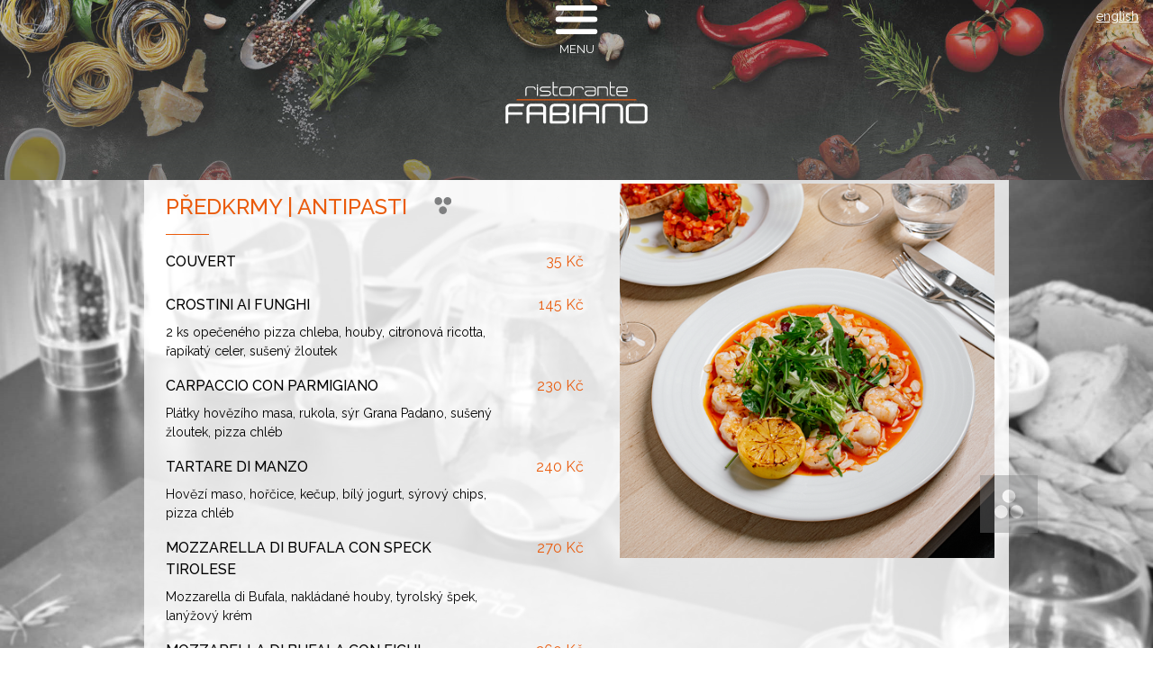

--- FILE ---
content_type: text/html; charset=UTF-8
request_url: https://www.ristorantefabiano.cz/cs/jidelni-listek/
body_size: 6573
content:
<!DOCTYPE html>
<html lang="cs">
    <head>
        <meta charset="utf-8">
        <meta name="viewport" content="width=device-width, user-scalable=no, initial-scale=1.0, maximum-scale=1.0, minimum-scale=1.0">
        <title>Jídelní lístek</title>

        <meta name="description" content="" />

                        <link rel="stylesheet" href="/dist/css/fabiano/index.css">
        <link href="https://fonts.googleapis.com/css2?family=Raleway:wght@400;500&amp;display=fallback" rel="stylesheet">

                    <!-- Global site tag (gtag.js) - Google Analytics -->
            <script async src="https://www.googletagmanager.com/gtag/js?id=G-3PP4KT5C7F"></script>
            <script type="text/plain"data-category="analytics" data-service="Google Analytics">
                window.dataLayer = window.dataLayer || [];
                function gtag(){dataLayer.push(arguments);}
                gtag('js', new Date());
                gtag('config', 'G-3PP4KT5C7F');
            </script>
        
        <link rel="apple-touch-icon" sizes="180x180" href="/favicon/fabiano/apple-touch-icon.png">
        <link rel="icon" type="image/png" sizes="32x32" href="/favicon/fabiano/favicon-32x32.png">
        <link rel="icon" type="image/png" sizes="16x16" href="/favicon/fabiano/favicon-16x16.png">
        <link rel="manifest" href="/favicon/fabiano/site.webmanifest">
        <link rel="mask-icon" href="/favicon/fabiano/safari-pinned-tab.svg" color="PAGE_THEME_SAFARI_PINNED_TAB">
        <meta name="msapplication-TileColor" content="PAGE_THEME_MSTILE">
        <meta name="theme-color" content="#ea5b0c">

        
                    <!-- Facebook Pixel Code -->
            <script type="text/plain" data-category="ads" data-service="Facebook pixel">
                !function(f,b,e,v,n,t,s)
                {if(f.fbq)return;n=f.fbq=function(){n.callMethod?
                n.callMethod.apply(n,arguments):n.queue.push(arguments)};
                if(!f._fbq)f._fbq=n;n.push=n;n.loaded=!0;n.version='2.0';
                n.queue=[];t=b.createElement(e);t.async=!0;
                t.src=v;s=b.getElementsByTagName(e)[0];
                s.parentNode.insertBefore(t,s)}(window,document,'script',
                'https://connect.facebook.net/en_US/fbevents.js');
                fbq('init', '438305650077593');
                fbq('track', 'PageView');

                            </script>
            <noscript>
                <img height="1" width="1" src="https://www.facebook.com/tr?id=438305650077593&ev=PageView&noscript=1"/>
            </noscript>
            <!-- End Facebook Pixel Code -->
        
                            <style>
                body::before {
                     
    background-image: url(/sprava/resources-fabiano/ll-w2400.jpg);

                }
            </style>
            </head>

    <body>

        
        <header class="header"
>
            <nav>
                <div class="navigation" id="main_nav" role="off-canvas">
                    
    <ul class="nolist nav">

        <li class="nav_item">
            <a href="/cs/" class="nav_link">Úvod</a>
            
        </li>


        <li class="nav_item">
            <a href="/cs/o-nas/" class="nav_link">O nás</a>
            
        </li>


        <li class="nav_item">
            <a href="/cs/jidelni-listek/" class="nav_link is-selected">Jídelní lístek</a>
            
        </li>


        <li class="nav_item">
            <a href="/cs/poledni-menu/" class="nav_link">Polední menu</a>
            
        </li>


        <li class="nav_item">
            <a href="/cs/roznos/" class="nav_link">Rozvoz a jídlo s sebou</a>
            
        </li>


        <li class="nav_item">
            <a href="/cs/novinky/" class="nav_link">Speciální nabídky</a>
            
        </li>


        <li class="nav_item">
            <a href="/cs/napojovy-listek/" class="nav_link">Nápojový lístek</a>
            
        </li>


        <li class="nav_item">
            <a href="/cs/vinny-listek/" class="nav_link">Vinný lístek</a>
            
        </li>


        <li class="nav_item">
            <a href="/cs/rezervace/" class="nav_link">Rezervace</a>
            
        </li>


        <li class="nav_item">
            <a href="/cs/galerie/" class="nav_link">Galerie</a>
            
        </li>


        <li class="nav_item">
            <a href="/cs/nas-tym/" class="nav_link">Náš tým</a>
            
        </li>


        <li class="nav_item">
            <a href="/cs/kariera/" class="nav_link">Kariéra</a>
            
        </li>


        <li class="nav_item">
            <a href="/cs/kontakt/" class="nav_link">Kontakt</a>
            
        </li>

    </ul>

                </div>
                <div class="nav-switchers" role="navigation">
                                        <a href="#main_nav" class="header_link header_link--nav">
                        <svg class="icon icon-menu" width="48" height="33">
                            <use xlink:href="/dist/img/sprite.svg#hamburger"/>
                        </svg>
                        <span>menu</span>
                    </a>
                                                                                                                            <a class="nav-switcher" href="/en/menu/">english</a>
                                                                                        </div>
            </nav>

                            <a href="/cs/" class="header_logo">
                    <img class="logo_img" src="/dist/img/fabiano/logo.svg" alt="Ristorante Fabiano" width="162" heigth="56">
                    <span class="sr-only">Ristorante Fabiano</span>
                </a>
                        
                    </header>

        <main id="main_content">
<section class="menu">

    <section class="menu-section row is-open" id="predkrmy-antipasti">
        <div class="menu-text">
            <h2 class="menu-section_name heading-underlined js-expand-menu">
                Předkrmy | Antipasti

                <svg class="icon icon-arrow" width="36" height="36">
                    <use xlink:href="/dist/img/sprite.svg#arrow"/>
                </svg>

                
            </h2>
            <ul class="menu-list nolist">
                
                    <li class="menu-item">
                        <p class="menu-item_name">
                            COUVERT
                        </p>
                        <span class="menu-item_price">
                            35&nbsp;Kč
                        </span>
                        <div class="menu-item_description">
                            <p class="menu-item_text"></p>

                            
                        </div>
                    </li>
                
                    <li class="menu-item">
                        <p class="menu-item_name">
                            CROSTINI AI FUNGHI
                        </p>
                        <span class="menu-item_price">
                            145&nbsp;Kč
                        </span>
                        <div class="menu-item_description">
                            <p class="menu-item_text">2 ks opečeného pizza chleba, houby, citronová ricotta, řapíkatý celer, sušený žloutek</p>

                            
                        </div>
                    </li>
                
                    <li class="menu-item">
                        <p class="menu-item_name">
                            CARPACCIO CON PARMIGIANO
                        </p>
                        <span class="menu-item_price">
                            230&nbsp;Kč
                        </span>
                        <div class="menu-item_description">
                            <p class="menu-item_text">Plátky hovězího masa, rukola, sýr Grana Padano, sušený žloutek, pizza chléb</p>

                            
                        </div>
                    </li>
                
                    <li class="menu-item">
                        <p class="menu-item_name">
                            TARTARE DI MANZO
                        </p>
                        <span class="menu-item_price">
                            240&nbsp;Kč
                        </span>
                        <div class="menu-item_description">
                            <p class="menu-item_text">Hovězí maso, hořčice, kečup, bílý jogurt, sýrový chips, pizza chléb</p>

                            
                        </div>
                    </li>
                
                    <li class="menu-item">
                        <p class="menu-item_name">
                            MOZZARELLA DI BUFALA CON SPECK TIROLESE
                        </p>
                        <span class="menu-item_price">
                            270&nbsp;Kč
                        </span>
                        <div class="menu-item_description">
                            <p class="menu-item_text">Mozzarella di Bufala, nakládané houby, tyrolský špek, lanýžový krém</p>

                            
                        </div>
                    </li>
                
                    <li class="menu-item">
                        <p class="menu-item_name">
                            MOZZARELLA DI BUFALA CON FICHI
                        </p>
                        <span class="menu-item_price">
                            260&nbsp;Kč
                        </span>
                        <div class="menu-item_description">
                            <p class="menu-item_text">Mozzarella di Bufala, fíky, pistácie, pečené kaštany</p>

                            
                        </div>
                    </li>
                
                    <li class="menu-item">
                        <p class="menu-item_name">
                            GAMBERI ALL’ARANCIA
                        </p>
                        <span class="menu-item_price">
                            380&nbsp;Kč
                        </span>
                        <div class="menu-item_description">
                            <p class="menu-item_text">10 ks krevet v pomerančovém másle, čerstvá paprička, česnek, pomerančový krém, salátové listy, pangrattato, mandle, pizza chléb</p>

                            
                        </div>
                    </li>
                
            </ul>
        </div>
        <div class="menu-image">
            
                <img class="img-fluid" src="/sprava/resources-fabiano/fabiano-2-1-w464h464.png" alt="">
            
        </div>
    </section>


    <section class="menu-section row is-collapsed" id="polevky-zuppe">
        <div class="menu-text">
            <h2 class="menu-section_name heading-underlined js-expand-menu">
                Polévky | Zuppe

                <svg class="icon icon-arrow" width="36" height="36">
                    <use xlink:href="/dist/img/sprite.svg#arrow"/>
                </svg>

                
            </h2>
            <ul class="menu-list nolist">
                
                    <li class="menu-item">
                        <p class="menu-item_name">
                            Zuppa di pomodoro
                        </p>
                        <span class="menu-item_price">
                            75&nbsp;Kč
                        </span>
                        <div class="menu-item_description">
                            <p class="menu-item_text">Rajčatový krém s ricottou a bazalkou</p>

                            
                        </div>
                    </li>
                
                    <li class="menu-item">
                        <p class="menu-item_name">
                            BRODO DI MANZO
                        </p>
                        <span class="menu-item_price">
                            75&nbsp;Kč
                        </span>
                        <div class="menu-item_description">
                            <p class="menu-item_text">Tažený hovězí vývar s masem, zeleninou a nudlemi</p>

                            
                        </div>
                    </li>
                
            </ul>
        </div>
        <div class="menu-image">
            
                <img class="img-fluid" src="/sprava/resources-fabiano/zuppa-di-pomodoro-1-w464h464.jpeg" alt="">
            
        </div>
    </section>


    <section class="menu-section row is-collapsed" id="pizza-pizze">
        <div class="menu-text">
            <h2 class="menu-section_name heading-underlined js-expand-menu">
                Pizza | Pizze

                <svg class="icon icon-arrow" width="36" height="36">
                    <use xlink:href="/dist/img/sprite.svg#arrow"/>
                </svg>

                
                    <small><p>Bezlepková pizza + 115&nbsp;Kč</p>

<p>Pizza s sebou +10 Kč / obal</p></small>
                
            </h2>
            <ul class="menu-list nolist">
                
                    <li class="menu-item">
                        <p class="menu-item_name">
                            MARGHERITA
                        </p>
                        <span class="menu-item_price">
                            195&nbsp;Kč
                        </span>
                        <div class="menu-item_description">
                            <p class="menu-item_text">Rajčata, mozzarella, bazalka</p>

                            
                        </div>
                    </li>
                
                    <li class="menu-item">
                        <p class="menu-item_name">
                            VESUVIO
                        </p>
                        <span class="menu-item_price">
                            245&nbsp;Kč
                        </span>
                        <div class="menu-item_description">
                            <p class="menu-item_text">Rajčata, mozzarella, šunka od kosti</p>

                            
                        </div>
                    </li>
                
                    <li class="menu-item">
                        <p class="menu-item_name">
                            SALAMI
                        </p>
                        <span class="menu-item_price">
                            245&nbsp;Kč
                        </span>
                        <div class="menu-item_description">
                            <p class="menu-item_text">Rajčata, mozzarella, pikantní salám</p>

                            
                        </div>
                    </li>
                
                    <li class="menu-item">
                        <p class="menu-item_name">
                            VEGETARIANA
                        </p>
                        <span class="menu-item_price">
                            245&nbsp;Kč
                        </span>
                        <div class="menu-item_description">
                            <p class="menu-item_text">Rajčata, mozzarella, baby špenát, portobello, olivy, chilli, sýr Grana Padano</p>

                            
                        </div>
                    </li>
                
                    <li class="menu-item">
                        <p class="menu-item_name">
                            CAPRICCIOSA
                        </p>
                        <span class="menu-item_price">
                            245&nbsp;Kč
                        </span>
                        <div class="menu-item_description">
                            <p class="menu-item_text">Rajčata, mozzarella, šunka, portobello</p>

                            
                        </div>
                    </li>
                
                    <li class="menu-item">
                        <p class="menu-item_name">
                            TARANTINO
                        </p>
                        <span class="menu-item_price">
                            265&nbsp;Kč
                        </span>
                        <div class="menu-item_description">
                            <p class="menu-item_text">Rajčata, mozzarella, guanciale, pikantní salám, gorgonzola, česnek, chilli</p>

                            
                        </div>
                    </li>
                
                    <li class="menu-item">
                        <p class="menu-item_name">
                            PEPPERONI
                        </p>
                        <span class="menu-item_price">
                            265&nbsp;Kč
                        </span>
                        <div class="menu-item_description">
                            <p class="menu-item_text">Rajčata, mozzarella, pikantní salám, paprika, sýr Grana Padano, česnek, chilli</p>

                            
                        </div>
                    </li>
                
                    <li class="menu-item">
                        <p class="menu-item_name">
                            QUATTRO FORMAGGI
                        </p>
                        <span class="menu-item_price">
                            265&nbsp;Kč
                        </span>
                        <div class="menu-item_description">
                            <p class="menu-item_text">Smetana, mozzarella, scamorza, gorgonzola, sýr Grana Padano</p>

                            
                        </div>
                    </li>
                
                    <li class="menu-item">
                        <p class="menu-item_name">
                            CONTADINA
                        </p>
                        <span class="menu-item_price">
                            265&nbsp;Kč
                        </span>
                        <div class="menu-item_description">
                            <p class="menu-item_text">Smetana, mozzarella, guanciale, vejce, cibule</p>

                            
                        </div>
                    </li>
                
                    <li class="menu-item">
                        <p class="menu-item_name">
                            MIRTILLI ROSSI
                        </p>
                        <span class="menu-item_price">
                            275&nbsp;Kč
                        </span>
                        <div class="menu-item_description">
                            <p class="menu-item_text">Smetana, mozzarella, šunka od kosti, gorgonzola, brusinky</p>

                            
                        </div>
                    </li>
                
                    <li class="menu-item">
                        <p class="menu-item_name">
                            FABIANO
                        </p>
                        <span class="menu-item_price">
                            275&nbsp;Kč
                        </span>
                        <div class="menu-item_description">
                            <p class="menu-item_text">Rajčata, mozzarella, kuřecí prsa, smetana, mix oliv, sýr Grana Padano</p>

                            
                        </div>
                    </li>
                
                    <li class="menu-item">
                        <p class="menu-item_name">
                            TALEGGIO
                        </p>
                        <span class="menu-item_price">
                            295&nbsp;Kč
                        </span>
                        <div class="menu-item_description">
                            <p class="menu-item_text">Rajčata, mozzarella, sýr Taleggio, hruška, pikantní klobáska</p>

                            
                        </div>
                    </li>
                
                    <li class="menu-item">
                        <p class="menu-item_name">
                            SPECK TIROLESE
                        </p>
                        <span class="menu-item_price">
                            295&nbsp;Kč
                        </span>
                        <div class="menu-item_description">
                            <p class="menu-item_text">Rajčata, mozzarella, tyrolský špek, cibule, cherry rajčata, rukola</p>

                            
                        </div>
                    </li>
                
                    <li class="menu-item">
                        <p class="menu-item_name">
                            VIOLA E PEPE
                        </p>
                        <span class="menu-item_price">
                            295&nbsp;Kč
                        </span>
                        <div class="menu-item_description">
                            <p class="menu-item_text">Rajčata, mozzarella, tyrolský špek, cibule, pepřový sirup, fialový květák</p>

                            
                        </div>
                    </li>
                
                    <li class="menu-item">
                        <p class="menu-item_name">
                            POSITANO
                        </p>
                        <span class="menu-item_price">
                            295&nbsp;Kč
                        </span>
                        <div class="menu-item_description">
                            <p class="menu-item_text">Rajčata, mozzarella, tuňák, olivy, cibule</p>

                            
                        </div>
                    </li>
                
            </ul>
        </div>
        <div class="menu-image">
            
                <img class="img-fluid" src="/sprava/resources-fabiano/pizza-set-4-w464h464.jpg" alt="">
            
                <img class="img-fluid" src="/sprava/resources-fabiano/pizza-tarantino-w464h464.jpg" alt="">
            
                <img class="img-fluid" src="/sprava/resources-fabiano/pizza-fabiano-1-w464h464.jpg" alt="">
            
        </div>
    </section>


    <section class="menu-section row is-collapsed" id="prisady-k-pizze-ingredienti-per-la-pizza">
        <div class="menu-text">
            <h2 class="menu-section_name heading-underlined js-expand-menu">
                Přísady k pizze | Ingredienti per la pizza

                <svg class="icon icon-arrow" width="36" height="36">
                    <use xlink:href="/dist/img/sprite.svg#arrow"/>
                </svg>

                
            </h2>
            <ul class="menu-list nolist">
                
                    <li class="menu-item">
                        <p class="menu-item_name">
                            Paprika, cherry rajčata, portobello, rukola, červená cibule, brusinky, olivy, vejce, sušená rajčata, chilli, mozzarella, česnek, ananas, kukuřice, smetana, baby špenát
                        </p>
                        <span class="menu-item_price">
                            40&nbsp;Kč
                        </span>
                        <div class="menu-item_description">
                            <p class="menu-item_text"></p>

                            
                        </div>
                    </li>
                
                    <li class="menu-item">
                        <p class="menu-item_name">
                            Tyrolský špek, guanciale, scamorza, gorgonzola, sýr Grana Padano, šunka od kosti, kuřecí prsa, tuňák, pikantní salám, sýr Taleggio, fialový květák, pikantní klobáska
                        </p>
                        <span class="menu-item_price">
                            60&nbsp;Kč
                        </span>
                        <div class="menu-item_description">
                            <p class="menu-item_text"></p>

                            
                        </div>
                    </li>
                
                    <li class="menu-item">
                        <p class="menu-item_name">
                            MOZZARELLA DI BUFALA
                        </p>
                        <span class="menu-item_price">
                            124&nbsp;Kč
                        </span>
                        <div class="menu-item_description">
                            <p class="menu-item_text"></p>

                            
                        </div>
                    </li>
                
            </ul>
        </div>
        <div class="menu-image">
            
                <img class="img-fluid" src="/sprava/resources-fabiano/pizza-positano-1-w464h464.jpg" alt="">
            
        </div>
    </section>


    <section class="menu-section row is-collapsed" id="testoviny-pasta">
        <div class="menu-text">
            <h2 class="menu-section_name heading-underlined js-expand-menu">
                Těstoviny | Pasta

                <svg class="icon icon-arrow" width="36" height="36">
                    <use xlink:href="/dist/img/sprite.svg#arrow"/>
                </svg>

                
                    <small><p>Bezlepkové těstoviny paccheri rigati (+40&nbsp;Kč)</p></small>
                
            </h2>
            <ul class="menu-list nolist">
                
                    <li class="menu-item">
                        <p class="menu-item_name">
                            SPAGHETTI AGLIO OLIO E PEPERONCINO
                        </p>
                        <span class="menu-item_price">
                            190&nbsp;Kč
                        </span>
                        <div class="menu-item_description">
                            <p class="menu-item_text">Spaghetti, extra virgin olivový olej, máslo, česnek, čerstvé chilli, hladkolistá petržel</p>

                            
                        </div>
                    </li>
                
                    <li class="menu-item">
                        <p class="menu-item_name">
                            SPAGHETTI ALLA CARBONARA
                        </p>
                        <span class="menu-item_price">
                            255&nbsp;Kč
                        </span>
                        <div class="menu-item_description">
                            <p class="menu-item_text">Spaghetti, guanciale, máslo, česnek, sýr pecorino, vejce</p>

                            
                        </div>
                    </li>
                
                    <li class="menu-item">
                        <p class="menu-item_name">
                            SPAGHETTI CON CAVOLFIORE VIOLA
                        </p>
                        <span class="menu-item_price">
                            275&nbsp;Kč
                        </span>
                        <div class="menu-item_description">
                            <p class="menu-item_text">Spaghetti, fialový květák, klobáska Salsiccia, pikantní rajčatová omáčka se šafránem, sýr Grana Padano</p>

                            
                        </div>
                    </li>
                
                    <li class="menu-item">
                        <p class="menu-item_name">
                            SPAGHETTI AL FICO
                        </p>
                        <span class="menu-item_price">
                            285&nbsp;Kč
                        </span>
                        <div class="menu-item_description">
                            <p class="menu-item_text">Spaghetti, fíky, tyrolský špek, mozzarella di Bufala</p>

                            
                        </div>
                    </li>
                
                    <li class="menu-item">
                        <p class="menu-item_name">
                            RIGATONI ALLA NORMA
                        </p>
                        <span class="menu-item_price">
                            255&nbsp;Kč
                        </span>
                        <div class="menu-item_description">
                            <p class="menu-item_text">Rigatoni, černé olivy, rajčata, lilek, ricotta, čerstvá bazalka</p>

                            
                        </div>
                    </li>
                
                    <li class="menu-item">
                        <p class="menu-item_name">
                            RIGATONI CON CECI E LENTICCHIE
                        </p>
                        <span class="menu-item_price">
                            265&nbsp;Kč
                        </span>
                        <div class="menu-item_description">
                            <p class="menu-item_text">Rigatoni, cizrna, černá čočka, rajčata, pečená paprika, kousky vepřové panenky, řapíkatý celer, sýr Grana Padano</p>

                            
                        </div>
                    </li>
                
                    <li class="menu-item">
                        <p class="menu-item_name">
                            TAGLIATELLE ALLA PUTTANESCA
                        </p>
                        <span class="menu-item_price">
                            265&nbsp;Kč
                        </span>
                        <div class="menu-item_description">
                            <p class="menu-item_text">Tagliatelle, olivy, chilli, rajčata, kapary, česnek, oregano, ančovička</p>

                            
                        </div>
                    </li>
                
                    <li class="menu-item">
                        <p class="menu-item_name">
                            TAGLIATELLE AL BRANZINO
                        </p>
                        <span class="menu-item_price">
                            285&nbsp;Kč
                        </span>
                        <div class="menu-item_description">
                            <p class="menu-item_text">Tagliatelle, filet z mořského vlka, rajčata, ančovička, fenykl, rozinky, piniové oříšky</p>

                            
                        </div>
                    </li>
                
                    <li class="menu-item">
                        <p class="menu-item_name">
                            GNOCCHI ALLA ZUCCA
                        </p>
                        <span class="menu-item_price">
                            265&nbsp;Kč
                        </span>
                        <div class="menu-item_description">
                            <p class="menu-item_text">Gnocchi, dýňový krém, klobáska Nduja, guanciale, pistáciové amaretti, sýr Grana Padano</p>

                            
                        </div>
                    </li>
                
                    <li class="menu-item">
                        <p class="menu-item_name">
                            GNOCCHI AL RAGÙ DI CINGHIALE
                        </p>
                        <span class="menu-item_price">
                            275&nbsp;Kč
                        </span>
                        <div class="menu-item_description">
                            <p class="menu-item_text">Gnocchi, kýta z divočáka, červené víno, pomerančové mascarpone, pistácie, sýr Grana Padano</p>

                            
                        </div>
                    </li>
                
            </ul>
        </div>
        <div class="menu-image">
            
                <img class="img-fluid" src="/sprava/resources-fabiano/spaghetti-carbonara-2-w464h464.jpg" alt="">
            
                <img class="img-fluid" src="/sprava/resources-fabiano/tagliatelle-cremose-con-mozzarella-burrata-2-w464h464.jpg" alt="">
            
                <img class="img-fluid" src="/sprava/resources-fabiano/rigatoni-con-salsiccia-2-w464h464.jpg" alt="">
            
        </div>
    </section>


    <section class="menu-section row is-collapsed" id="rizota-risotti">
        <div class="menu-text">
            <h2 class="menu-section_name heading-underlined js-expand-menu">
                Rizota | Risotti

                <svg class="icon icon-arrow" width="36" height="36">
                    <use xlink:href="/dist/img/sprite.svg#arrow"/>
                </svg>

                
            </h2>
            <ul class="menu-list nolist">
                
                    <li class="menu-item">
                        <p class="menu-item_name">
                            RISOTTO ALLE CASTAGNE
                        </p>
                        <span class="menu-item_price">
                            285&nbsp;Kč
                        </span>
                        <div class="menu-item_description">
                            <p class="menu-item_text">Kaštanové risotto, kachní prso, pečená šalotka, lanýžový olej, sýr Grana Padano</p>

                            
                        </div>
                    </li>
                
                    <li class="menu-item">
                        <p class="menu-item_name">
                            RISOTTO AL PINOT GRIGIO
                        </p>
                        <span class="menu-item_price">
                            275&nbsp;Kč
                        </span>
                        <div class="menu-item_description">
                            <p class="menu-item_text">Pinot Grigio risotto, gorgonzola, hruška, pepřový sirup, rozmarýn, sýr Grana Padano</p>

                            
                        </div>
                    </li>
                
                    <li class="menu-item">
                        <p class="menu-item_name">
                            RISOTTO AI FUNGHI
                        </p>
                        <span class="menu-item_price">
                            275&nbsp;Kč
                        </span>
                        <div class="menu-item_description">
                            <p class="menu-item_text">Risotto, hlíva královská, ricotta, klobáska Salsiccia, piniové oříšky, sýr Grana Padano</p>

                            
                        </div>
                    </li>
                
            </ul>
        </div>
        <div class="menu-image">
            
                <img class="img-fluid" src="/sprava/resources-fabiano/rissotto-allarancia-con-lupo-di-mare-2-w464h464.jpg" alt="">
            
        </div>
    </section>


    <section class="menu-section row is-collapsed" id="salaty-insalate">
        <div class="menu-text">
            <h2 class="menu-section_name heading-underlined js-expand-menu">
                Saláty | Insalate

                <svg class="icon icon-arrow" width="36" height="36">
                    <use xlink:href="/dist/img/sprite.svg#arrow"/>
                </svg>

                
            </h2>
            <ul class="menu-list nolist">
                
                    <li class="menu-item">
                        <p class="menu-item_name">
                            PICCOLA INSALATA DI VERDURE
                        </p>
                        <span class="menu-item_price">
                            95&nbsp;Kč
                        </span>
                        <div class="menu-item_description">
                            <p class="menu-item_text">Malý zeleninový salát</p>

                            
                        </div>
                    </li>
                
                    <li class="menu-item">
                        <p class="menu-item_name">
                            INSALATA CON FORMAGGIO DI CAPRA
                        </p>
                        <span class="menu-item_price">
                            225&nbsp;Kč
                        </span>
                        <div class="menu-item_description">
                            <p class="menu-item_text">Pečená řepa, kozí sýr, medový dresink, rukola, hrušky, pistácie</p>

                            
                        </div>
                    </li>
                
                    <li class="menu-item">
                        <p class="menu-item_name">
                            INSALATA CAESAR CON POLLO
                        </p>
                        <span class="menu-item_price">
                            260&nbsp;Kč
                        </span>
                        <div class="menu-item_description">
                            <p class="menu-item_text">Kuřecí maso, římské listy, slanina, ančovičkový dresink, sýr Grana Padano, krutony</p>

                            
                        </div>
                    </li>
                
                    <li class="menu-item">
                        <p class="menu-item_name">
                            INSALATA CAESAR CON GAMBERI
                        </p>
                        <span class="menu-item_price">
                            295&nbsp;Kč
                        </span>
                        <div class="menu-item_description">
                            <p class="menu-item_text">Krevety, římské listy, ančovičkový dresink, sýr Grana Padano, krutony</p>

                            
                        </div>
                    </li>
                
            </ul>
        </div>
        <div class="menu-image">
            
                <img class="img-fluid" src="/sprava/resources-fabiano/caesar-polo-gamberi-1-w464h464.jpg" alt="">
            
        </div>
    </section>


    <section class="menu-section row is-collapsed" id="maso-carne">
        <div class="menu-text">
            <h2 class="menu-section_name heading-underlined js-expand-menu">
                Maso | Carne

                <svg class="icon icon-arrow" width="36" height="36">
                    <use xlink:href="/dist/img/sprite.svg#arrow"/>
                </svg>

                
            </h2>
            <ul class="menu-list nolist">
                
                    <li class="menu-item">
                        <p class="menu-item_name">
                            SUPREME DI POLLO 220G
                        </p>
                        <span class="menu-item_price">
                            260&nbsp;Kč
                        </span>
                        <div class="menu-item_description">
                            <p class="menu-item_text">Kuřecí prso s kostí a kůží, omáčka demi glace</p>

                            
                        </div>
                    </li>
                
                    <li class="menu-item">
                        <p class="menu-item_name">
                            TOMAHAWK DI MAIALE 350G
                        </p>
                        <span class="menu-item_price">
                            265&nbsp;Kč
                        </span>
                        <div class="menu-item_description">
                            <p class="menu-item_text">Vepřový Tomahawk, omáčka demi glace</p>

                            
                        </div>
                    </li>
                
                    <li class="menu-item">
                        <p class="menu-item_name">
                            BISTECCA DEL GIORNO 200 G
                        </p>
                        <span class="menu-item_price">
                            284&nbsp;Kč
                        </span>
                        <div class="menu-item_description">
                            <p class="menu-item_text">Hovězí steak dle denní nabídky, omáčka demi glace, zelený pepř</p>

                            
                        </div>
                    </li>
                
            </ul>
        </div>
        <div class="menu-image">
            
                <img class="img-fluid" src="/sprava/resources-fabiano/bistecca-di-scamone-2-w464h464.jpg" alt="">
            
                <img class="img-fluid" src="/sprava/resources-fabiano/tomahawk-2-w464h464.jpg" alt="">
            
        </div>
    </section>


    <section class="menu-section row is-collapsed" id="prilohy-contorni">
        <div class="menu-text">
            <h2 class="menu-section_name heading-underlined js-expand-menu">
                Přílohy | Contorni

                <svg class="icon icon-arrow" width="36" height="36">
                    <use xlink:href="/dist/img/sprite.svg#arrow"/>
                </svg>

                
            </h2>
            <ul class="menu-list nolist">
                
                    <li class="menu-item">
                        <p class="menu-item_name">
                            PATATINE FRITTE
                        </p>
                        <span class="menu-item_price">
                            60&nbsp;Kč
                        </span>
                        <div class="menu-item_description">
                            <p class="menu-item_text">Bramborové hranolky</p>

                            
                        </div>
                    </li>
                
                    <li class="menu-item">
                        <p class="menu-item_name">
                            PATATE ARROSTITE GRENAILLE
                        </p>
                        <span class="menu-item_price">
                            60&nbsp;Kč
                        </span>
                        <div class="menu-item_description">
                            <p class="menu-item_text">Pečené brambory grenaille</p>

                            
                        </div>
                    </li>
                
                    <li class="menu-item">
                        <p class="menu-item_name">
                            PEPERONATA
                        </p>
                        <span class="menu-item_price">
                            70&nbsp;Kč
                        </span>
                        <div class="menu-item_description">
                            <p class="menu-item_text">Paprika, cibule, drcená rajčata, česnek, hladkolistá petržel</p>

                            
                        </div>
                    </li>
                
            </ul>
        </div>
        <div class="menu-image">
            
        </div>
    </section>


    <section class="menu-section row is-collapsed" id="dezerty-dolci">
        <div class="menu-text">
            <h2 class="menu-section_name heading-underlined js-expand-menu">
                Dezerty | Dolci

                <svg class="icon icon-arrow" width="36" height="36">
                    <use xlink:href="/dist/img/sprite.svg#arrow"/>
                </svg>

                
            </h2>
            <ul class="menu-list nolist">
                
                    <li class="menu-item">
                        <p class="menu-item_name">
                            PANNA COTTA CON CILIEGIE E MANDORLE
                        </p>
                        <span class="menu-item_price">
                            115&nbsp;Kč
                        </span>
                        <div class="menu-item_description">
                            <p class="menu-item_text">Panna cotta, višně, plátky mandlí</p>

                            
                        </div>
                    </li>
                
                    <li class="menu-item">
                        <p class="menu-item_name">
                            TIRAMISÙ
                        </p>
                        <span class="menu-item_price">
                            135&nbsp;Kč
                        </span>
                        <div class="menu-item_description">
                            <p class="menu-item_text"></p>

                            
                        </div>
                    </li>
                
                    <li class="menu-item">
                        <p class="menu-item_name">
                            DOLCE DEL GIORNO
                        </p>
                        <span class="menu-item_price">
                            89&nbsp;Kč
                        </span>
                        <div class="menu-item_description">
                            <p class="menu-item_text">dezert dle denní nabídky</p>

                            
                        </div>
                    </li>
                
            </ul>
        </div>
        <div class="menu-image">
            
                <img class="img-fluid" src="/sprava/resources-fabiano/tiramisu-panna-cotta-2-w464h464.jpg" alt="">
            
        </div>
    </section>


    <section class="menu-section row is-collapsed" id="domaci-pecivo">
        <div class="menu-text">
            <h2 class="menu-section_name heading-underlined js-expand-menu">
                DOMÁCÍ PEČIVO

                <svg class="icon icon-arrow" width="36" height="36">
                    <use xlink:href="/dist/img/sprite.svg#arrow"/>
                </svg>

                
            </h2>
            <ul class="menu-list nolist">
                
                    <li class="menu-item">
                        <p class="menu-item_name">
                            BYLINKOVÉ MÁSLO
                        </p>
                        <span class="menu-item_price">
                            65&nbsp;Kč
                        </span>
                        <div class="menu-item_description">
                            <p class="menu-item_text"></p>

                            
                        </div>
                    </li>
                
                    <li class="menu-item">
                        <p class="menu-item_name">
                            DOMÁCÍ CHLÉB Z PIZZA TĚSTA
                        </p>
                        <span class="menu-item_price">
                            65&nbsp;Kč
                        </span>
                        <div class="menu-item_description">
                            <p class="menu-item_text"></p>

                            
                        </div>
                    </li>
                
                    <li class="menu-item">
                        <p class="menu-item_name">
                            PIZZA TĚSTO 1KS
                        </p>
                        <span class="menu-item_price">
                            65&nbsp;Kč
                        </span>
                        <div class="menu-item_description">
                            <p class="menu-item_text"></p>

                            
                        </div>
                    </li>
                
                    <li class="menu-item">
                        <p class="menu-item_name">
                            NAŠE TĚSTOVINY 2KS / 260G
                        </p>
                        <span class="menu-item_price">
                            100&nbsp;Kč
                        </span>
                        <div class="menu-item_description">
                            <p class="menu-item_text"></p>

                            
                        </div>
                    </li>
                
                    <li class="menu-item">
                        <p class="menu-item_name">
                            FOCACCIA
                        </p>
                        <span class="menu-item_price">
                            140&nbsp;Kč
                        </span>
                        <div class="menu-item_description">
                            <p class="menu-item_text">Extra panenský olivový olej, česnek, parmezán</p>

                            
                        </div>
                    </li>
                
            </ul>
        </div>
        <div class="menu-image">
            
        </div>
    </section>


    <section class="menu-section row is-collapsed" id="alergeny">
        <div class="menu-text">
            <h2 class="menu-section_name heading-underlined js-expand-menu">
                ALERGENY

                <svg class="icon icon-arrow" width="36" height="36">
                    <use xlink:href="/dist/img/sprite.svg#arrow"/>
                </svg>

                
                    <small><p><img alt="" src="/sprava/resources-fabiano/alergeny-obecne-w640-2-w640.png" style="height:566px; width:400px" /></p></small>
                
            </h2>
            <ul class="menu-list nolist">
                
            </ul>
        </div>
        <div class="menu-image">
            
        </div>
    </section>

</section>

        </main>
        <footer>
            <section class="footer-section footer-socials">
                
    
        <ul class="social_list row">
    
            

            <li class="social_item">
                <a class="social_link" href="https://www.facebook.com/ristorantefabiano/" title="Facebook" required>
                    <span class="sr-only">
                        Facebook
                    </span>
                    <svg class="social_icon" height="36">
                        <use xlink:href="/dist/img/sprite.svg#facebook"/>
                    </svg>
                </a>
            </li>

    

    
            

            <li class="social_item">
                <a class="social_link" href="https://www.instagram.com/ristorantefabiano/" title="Instagram" required>
                    <span class="sr-only">
                        Instagram
                    </span>
                    <svg class="social_icon" height="36">
                        <use xlink:href="/dist/img/sprite.svg#instagram"/>
                    </svg>
                </a>
            </li>

    

    
            

            <li class="social_item">
                <a class="social_link" href="https://www.tripadvisor.cz/Restaurant_Review-g274707-d8126545-Reviews-Ristorante_Fabiano-Prague_Bohemia.html" title="TripAdvisor" required>
                    <span class="sr-only">
                        TripAdvisor
                    </span>
                    <svg class="social_icon" height="36">
                        <use xlink:href="/dist/img/sprite.svg#tripadvisor"/>
                    </svg>
                </a>
            </li>

    
        </ul>
    

            </section>

            <section class="footer-section footer-offshoots">
                <ul class="nolist offshoots-list">
                    <li class="offshoot">
                        <a class="offshoot-link" href="https://www.incateringgroup.cz/">
                            <img class="offshoot-logo" src="/dist/img/incatering-group.svg" width="245" height="205">
                        </a>
                    </li>
                    <li class="offshoot">
                        <a class="offshoot-link" href="https://www.incatering.cz/">
                            <img class="offshoot-logo" src="/dist/img/incatering.svg" width="300" height="80">
                        </a>
                    </li>
                    <li class="offshoot">
                        <a class="offshoot-link" href="https://www.sou100zizkov.cz/cs/">
                            <img class="offshoot-logo" src="/dist/img/sou100-zizkov.svg" width="530" height="155">
                        </a>
                    </li>
                    <li class="offshoot">
                        <a class="offshoot-link" href="https://ristorantefabiano.cz/cs/">
                            <img class="offshoot-logo" src="/dist/img/fabiano.svg" width="380" height="132">
                        </a>
                    </li>
                    <li class="offshoot">
                        <a class="offshoot-link" href="https://tacynapankraci.cz/">
                            <img class="offshoot-logo" src="/dist/img/tacy.svg" width="120" height="40">
                        </a>
                    </li>
                    <li class="offshoot">
                        <a class="offshoot-link" href="https://ilbistro.cz/">
                            <img class="offshoot-logo" src="/dist/img/ilbistro.svg" width="210" height="80">
                        </a>
                    </li>
                    <li class="offshoot">
                        <a class="offshoot-link" href="https://novaspirala.cz/pronajem/">
                            <img class="offshoot-logo" src="/dist/img/nova-spirala.png" width="303" height="152">
                        </a>
                    </li>
                    <li class="offshoot">
                        <a class="offshoot-link" href="https://www.cubexcentrum.cz/">
                            <img class="offshoot-logo" src="/dist/img/cubex.svg" width="470" height="180">
                        </a>
                    </li>
                    <li class="offshoot">
                        <a class="offshoot-link" href="https://www.kc-city.cz/">
                            <img class="offshoot-logo" src="/dist/img/kc-city.svg" width="103" height="25">
                        </a>
                    </li>
                    <li class="offshoot">
                        <a class="offshoot-link" href="https://www.brevnovevents.cz/">
                            <img class="offshoot-logo" src="/dist/img/bk.svg" width="227" height="69">
                        </a>
                    </li>
                    <!-- <li class="offshoot">
                        <a class="offshoot-link" href="https://zpodpoklicky.cz/">
                            <img class="offshoot-logo" src="/dist/img/zpod-poklicky.svg" width="230" height="150">
                        </a>
                    </li> -->
                </ul>
            </section>

            <section class="footer-section footer-copyright">
                &copy; 2026 <a href="https://incatering.cz"><span>In Catering</span> s. r. o.</a>
                |
                <a href="/cs/podminky-uziti/">Podmínky užití webu</a>
            </section>

            <a class="back-to-top" href="#main_nav" title="nahoru">
                <svg class="icon icon-arrow" width="36" height="36">
                    <use xlink:href="/dist/img/sprite.svg#arrow"/>
                </svg>
                <span class="sr-only">nahoru</span>
            </a>
        </footer>

        
        
        
                    <script>
                var sectionOpeners = document.querySelectorAll('.js-expand-menu'),
                    sectionId = window.location.hash.substring(1);

                // Open section matching the URL hash
                if (sectionId) {
                    document.getElementById(sectionId).classList.toggle('is-collapsed');
                    document.getElementById(sectionId).classList.toggle('is-open');
                }

                [].forEach.call(sectionOpeners, function(sectionOpener) {
                    sectionOpener.addEventListener('click', function() {
                        var menuSection = this.parentNode.parentNode.classList;
                        menuSection.toggle('is-collapsed');
                        menuSection.toggle('is-open');
                    })
                })
            </script>
        
        <script src="/dist/js/index.js"></script>

        <link rel="stylesheet" href="/dist/css/cookieconsent.css">
        <script src="/dist/js/cookieconsent.umd.js"></script>
        <script>
            /**
             * All config. options available here:
             * https://cookieconsent.orestbida.com/reference/configuration-reference.html
             */
            CookieConsent.run({

                categories: {
                    necessary: {
                        enabled: true,  // this category is enabled by default
                        readOnly: true  // this category cannot be disabled
                    },
                    analytics: {},
                    ads: {}
                },

                language: {
                    default: 'cs',
                    translations: {
                        'cs': '/dist/js/cs.json'
                    }
                }
            });
        </script>
    </body>
</html>


--- FILE ---
content_type: text/css
request_url: https://www.ristorantefabiano.cz/dist/css/fabiano/index.css
body_size: 4454
content:
:root {
  font-size: 16px; }

body {
  font-family: "Raleway", sans-serif;
  line-height: 1.5; }

h1,
h2,
h3,
h4 {
  color: #ea5b0c;
  clear: both;
  font-family: "Raleway", sans-serif;
  font-weight: 500;
  text-transform: uppercase; }

h1 {
  padding: 0 1rem; }

a {
  color: #ea5b0c; }
  a:hover, a:focus {
    color: #575756;
    text-decoration: none; }

.heading-underlined::after {
  content: '';
  display: block;
  width: 3rem;
  padding-bottom: 0.5em;
  margin-bottom: 0.75em;
  border-bottom: 1px solid #ea5b0c; }

table {
  border-collapse: collapse; }

th,
td {
  padding: .2em .5em; }

@media only screen and (max-width: 479px) {
  .content img[style] {
    width: 100% !important;
    height: auto !important;
    margin: .5rem auto !important; } }

html {
  box-sizing: border-box; }

*,
*:before,
*:after {
  box-sizing: inherit; }

body {
  margin: 0; }
  body::before {
    content: '';
    display: block;
    position: fixed;
    top: 0;
    z-index: -1;
    width: 100%;
    height: 100vh;
    background-image: url("/dist/img/fabiano/header-full.jpg");
    background-repeat: no-repeat;
    background-size: cover;
    background-position: center top; }

article,
aside,
details,
figcaption,
figure,
footer,
header,
hgroup,
main,
menu,
nav,
section,
summary {
  display: block; }

header,
main,
.footer-section {
  margin: auto; }

main,
.footer-section {
  max-width: calc(2 * 480px); }

main {
  min-height: 65vh;
  padding: 0.25rem 0.5rem;
  padding-bottom: 1rem;
  background-color: rgba(255, 255, 255, 0.8); }

.main--home {
  background-color: #fff;
  padding-bottom: 0; }

.content {
  padding: 0 1rem;
  margin-bottom: 1rem; }

.row {
  display: flex;
  flex-wrap: wrap;
  margin: 1rem calc(-1rem/2); }
  .row:last-child {
    margin-bottom: 0; }

.row > * {
  flex: 1 0 5em;
  margin: 0.5rem; }

.icon {
  width: 1rem; }

.icon-menu {
  width: 4rem;
  height: 2rem;
  margin-bottom: 0.5em; }

.header .icon-arrow,
footer .icon-arrow {
  display: block;
  width: 2rem;
  height: 2rem;
  margin: 0.6rem auto; }

.header .icon-arrow {
  transform: rotate(90deg); }

footer .icon-arrow {
  transform: rotate(-90deg); }

.menu-section_name .icon-arrow {
  width: .8em;
  height: .8em;
  margin-left: 1em;
  color: #7e7f80;
  transition: transform 0.4s; }

.is-open .icon-arrow {
  transform: rotate(90deg); }

.footer-section {
  padding: 2rem;
  background-color: #7e7f80;
  color: #9d9d9c; }

.footer-offshoots {
  background-color: #19171a;
  padding: 1rem;
  color: #9d9d9c; }

.offshoots-list {
  display: flex;
  flex-wrap: wrap;
  justify-content: center;
  justify-content: space-around;
  align-items: center;
  margin: 0 -1rem; }

.offshoot {
  flex: 1;
  flex-basis: calc(100%/2 - 1rem);
  max-width: 120px;
  padding: 0.5rem;
  margin-right: 0.5rem;
  margin-left: 0.5rem;
  text-align: center; }
  @media only screen and (min-width: 720px) {
    .offshoot {
      flex-basis: calc(100%/4 - 1rem); } }
  @media only screen and (min-width: 960px) {
    .offshoot {
      flex-basis: calc(100%/8 - 1rem); } }

.offshoot-link {
  width: 150px;
  color: #9d9d9c;
  text-decoration: none; }

.offshoot-logo {
  width: auto;
  max-width: 100%;
  height: auto; }
  .offshoot:not(:first-child) .offshoot-logo {
    max-height: 50px; }

.footer-copyright {
  padding-top: 0;
  padding-bottom: .5rem;
  background-color: #19171a;
  margin-bottom: 0;
  text-align: center; }
  .footer-copyright a {
    color: #9d9d9c; }
  .footer-copyright span {
    text-transform: uppercase; }

.social_list {
  list-style: none;
  padding-left: 0; }

.social_item {
  flex: 1;
  text-align: center; }

.social_link {
  color: #fff; }
  @media only screen and (min-width: 420px) {
    .social_link {
      width: 100px;
      height: 100px; } }
  .social_link:hover, .social_link:focus {
    color: #ea5b0c; }

.social_icon {
  width: 100%;
  max-width: 100px; }

.back-to-top {
  display: flex;
  align-items: center;
  position: fixed;
  right: 10vw;
  bottom: 10vw;
  z-index: 1;
  width: 4rem;
  height: 4rem;
  background-color: #7e7f80;
  color: #fff;
  opacity: 0.4;
  transition: 0.3s; }
  @media only screen and (min-width: 1400px) {
    .back-to-top {
      right: 24vw; } }
  .back-to-top:hover, .back-to-top:focus {
    color: #fff;
    opacity: 1; }

.header {
  display: flex;
  flex-direction: column;
  align-items: center;
  position: relative;
  z-index: 2;
  width: 100vw;
  max-width: 100%;
  height: 200px;
  padding-bottom: 4rem;
  background-image: linear-gradient(to top, rgba(87, 87, 86, 0.7), rgba(87, 87, 86, 0.3)), url("/dist/img/fabiano/header-narrow.jpg");
  background-size: cover;
  color: #fff;
  justify-content: space-between; }

.header--home {
  height: 100vh;
  background-color: #666;
  background-image: linear-gradient(to top, rgba(87, 87, 86, 0.7), rgba(87, 87, 86, 0.3)), url("/dist/img/fabiano/header-full.jpg");
  background-repeat: no-repeat; }
  .header--home .row {
    margin-bottom: auto; }
    @media only screen and (max-width: 479px) {
      .header--home .row {
        align-self: stretch; } }

.header_link {
  margin-bottom: auto;
  color: #fff;
  text-transform: uppercase;
  text-decoration: none; }
  .header_link:hover, .header_link:focus {
    color: #ea5b0c; }
    .header_link:hover.btn--submit, .header_link:focus.btn--submit {
      background-color: #fff;
      color: #ea5b0c; }
  .header_link.btn--submit {
    background-color: #ea5b0c;
    margin: auto;
    color: #fff;
    font-family: "Raleway", sans-serif;
    transition: 0.4s; }

.header_link--nav {
  display: flex;
  flex-direction: column;
  align-items: center;
  width: 4rem;
  padding: 0.25em;
  margin: 0.25em;
  color: #fff;
  font-size: 0.8rem;
  text-transform: uppercase;
  text-decoration: none;
  transition: 0.3s; }
  .header_link--nav:hover, .header_link--nav:focus {
    color: #ea5b0c; }

.header_link--out {
  align-self: flex-end;
  margin: 2rem; }
  .header_link--out:hover #bottle, .header_link--out:focus #bottle {
    fill: #e63135; }

#bottle {
  transition: 0.3s; }

#providerEN:lang(cs) {
  display: none; }

#providerCS:lang(en) {
  display: none; }

@media only screen and (min-width: 480px) {
  .header_link--skip {
    position: absolute;
    bottom: 2rem;
    left: 50%;
    transform: translate(-50%); } }

@media only screen and (max-height: 560px) {
  .header_link--skip {
    bottom: 0; } }

.header_logo {
  max-width: 100%;
  margin: auto; }

a.header_logo {
  margin-top: 1rem; }

.logo_img {
  max-height: 56px; }
  .header--home .logo_img {
    min-width: 30vw;
    width: 100%;
    max-height: none; }

.header_stamp {
  width: 250px;
  max-width: 40vw;
  height: auto; }
  @media only screen and (min-width: 480px) {
    .header_stamp {
      margin-bottom: 3rem; } }

.header_stamp--ic-group {
  position: absolute;
  bottom: 1rem;
  right: 1rem;
  opacity: 0.75;
  transition: opacity .3s; }
  .header_stamp--ic-group:hover, .header_stamp--ic-group:focus {
    opacity: 1; }
  .header_stamp--ic-group > img {
    width: min(25vw, 125px);
    height: auto; }

.navigation {
  position: absolute;
  top: 0;
  left: -100%;
  transition: 0.3s;
  background-color: rgba(41, 41, 41, 0.9); }
  .navigation.is-open {
    left: 0; }

.nav {
  margin-bottom: 0; }

.nav_item {
  border-bottom: 1px solid #000; }

.nav_link {
  display: block;
  padding: 0.5em 1em;
  color: #fff;
  font-size: .88em;
  text-shadow: 0 0 2px rgba(87, 87, 86, 0.8);
  text-decoration: none; }
  .nav_link:hover, .nav_link:focus {
    color: #575756;
    background-color: #fff;
    text-shadow: none; }
  .nav_link.is-selected {
    background-color: rgba(234, 91, 12, 0.9);
    color: #575756;
    font-weight: 500;
    text-shadow: none; }

.nav-switcher {
  position: absolute;
  top: 0;
  left: 100%;
  transform: translate(-100%);
  padding: .5rem 1rem;
  color: #fff;
  font-size: .88em; }
  .nav-switcher:focus, .nav-switcher:hover {
    color: #ea5b0c; }

.sr-only {
  position: absolute;
  width: 1px;
  height: 1px;
  padding: 0;
  margin: -1px;
  overflow: hidden;
  clip: rect(0, 0, 0, 0);
  border: 0; }

.nolist {
  list-style: none;
  padding-left: 0; }

.img-fluid {
  max-width: 100%;
  height: auto; }

.box {
  padding: 0 1em;
  background-color: #f7ae43;
  border: 2px solid #ea5b0c;
  border-radius: 0.25em;
  margin: 1rem;
  color: #313131;
  font-size: 1.5em;
  font-weight: 600;
  font-family: "Raleway";
  text-transform: uppercase;
  text-align: center; }

.map-container {
  position: relative;
  overflow: hidden; }
  .map-container::after {
    content: '';
    display: block;
    padding-bottom: 50%; }
  .map-container iframe {
    position: absolute;
    top: 0;
    left: 0;
    bottom: 0;
    width: 100%;
    height: 100%; }

.album {
  display: flex;
  flex-wrap: wrap; }

.album-item {
  flex-basis: 100%; }
  @media only screen and (min-width: 480px) {
    .album-item {
      max-width: calc(50% - 1rem); } }
  @media only screen and (min-width: 720px) {
    .album-item {
      max-width: calc(33.33333% - 1rem); } }
  @media only screen and (min-width: 960px) {
    .album-item {
      max-width: calc(25% - 1rem); } }

@supports (display: grid) {
  @media only screen and (min-width: 600px) {
    .video-gallery {
      display: grid;
      grid-template-columns: repeat(2, 1fr);
      grid-column-gap: 1rem; } } }

.video {
  position: relative;
  display: block;
  width: 100%;
  margin-bottom: 1rem;
  overflow: hidden; }
  .video::before {
    content: '';
    display: block;
    padding-top: 56.25%; }
  .video iframe {
    position: absolute;
    top: 0;
    bottom: 0;
    left: 0;
    width: 100%;
    height: 100%;
    border: 0; }

.glide__slides {
  background-color: #fff; }

.glide__arrow {
  padding: 0;
  border: none;
  box-shadow: none;
  color: #7e7f80; }
  .glide__arrow:hover, .glide__arrow:focus {
    color: #ea5b0c; }

.glide__arrow--left {
  left: -0.5rem; }
  @media only screen and (min-width: 480px) {
    .glide__arrow--left {
      left: 0; } }
  .glide__arrow--left svg {
    transform: rotate(180deg); }

.glide__arrow--right {
  right: -0.5rem; }
  @media only screen and (min-width: 480px) {
    .glide__arrow--right {
      right: 0; } }

.glide__bullet {
  width: 12px;
  height: 12px;
  border: 1px solid #7e7f80;
  box-shadow: none; }
  .glide__bullet.glide__bullet--active {
    background-color: #7e7f80; }

.nav-bottom {
  list-style: none;
  padding-left: 0;
  margin-bottom: 0; }
  @media only screen and (min-width: 720px) {
    .nav-bottom {
      margin-top: -1.5rem; } }

.nav-bottom_item {
  flex-basis: 100%;
  padding-top: 1rem;
  padding-bottom: 1rem;
  background-color: #fff;
  margin-top: 0;
  margin-bottom: 0;
  margin: 0;
  font-size: 1.6rem; }
  @media only screen and (min-width: 480px) {
    .nav-bottom_item {
      flex-basis: calc(50% - 2 * 0.5rem); } }
  @media only screen and (min-width: 640px) {
    .nav-bottom_item {
      flex-basis: calc(25% - 2 * 0.5rem);
      padding-top: 0;
      padding-bottom: 0; } }
  @media only screen and (min-width: 760px) {
    .nav-bottom_item {
      font-size: 2rem; } }
  @media only screen and (max-width: 479px), (min-width: 640px) {
    .nav-bottom_item:nth-child(odd) {
      background-color: #9d9d9c; } }
  @media only screen and (min-width: 480px) and (max-width: 639px) {
    .nav-bottom_item:nth-child(3n + 1) {
      background-color: #9d9d9c; } }
  @media only screen and (min-width: 940px) {
    .nav-bottom_item:nth-child(2) {
      margin-right: 0.5rem; }
    .nav-bottom_item:nth-child(3) {
      margin-left: 0.5rem; } }

.nav-bottom_link {
  display: block;
  padding-right: 1em;
  padding-left: 1em;
  color: #575756;
  font-family: "Raleway", sans-serif;
  text-transform: uppercase;
  text-decoration: none;
  text-align: center; }
  @media only screen and (min-width: 640px) {
    .nav-bottom_link {
      display: flex;
      justify-content: center;
      position: relative;
      height: 0;
      padding-bottom: 100%; } }
  .nav-bottom_link:hover, .nav-bottom_link:focus {
    color: #ea5b0c; }
  @media only screen and (min-width: 640px) {
    .nav-bottom_link span {
      transform: translateY(50%);
      margin-bottom: -2em; } }

.tile {
  cursor: pointer;
  flex-basis: calc(100% - 1rem);
  position: relative;
  max-width: 100%;
  background-color: #fff; }
  .tile > a {
    color: #575756;
    text-decoration: none; }
    .tile > a:hover, .tile > a:focus {
      color: #ea5b0c; }

.tile--full .row {
  margin-top: 0; }

.tile--square {
  flex-basis: calc(100% - 1rem);
  display: flex;
  height: calc(100vw - 1rem); }
  @media only screen and (min-width: 720px) {
    .tile--square {
      flex-basis: calc(50% - 1rem);
      max-width: calc(480px - 1rem) - 1rem/2;
      height: calc(50vw - 1rem);
      max-height: calc(480px - 1rem); } }
  @media only screen and (min-width: 720px) and (max-width: 719px) {
    .tile--square {
      margin: 0; } }
  @media only screen and (min-width: 960px) {
    .tile--square:first-child {
      margin-left: 0; } }
  @media only screen and (min-width: 960px) {
    .tile--square:last-child {
      margin-right: 0; } }
  .row:last-child .tile--square:last-child {
    margin-bottom: 0; }
  @media only screen and (min-width: 720px) {
    .row:last-child .tile--square {
      margin-bottom: 0; } }

.tile--news {
  flex-basis: auto;
  padding: 0 0.5rem; }
  @media only screen and (min-width: 480px) {
    .tile--news {
      padding: 0 1rem;
      min-height: 250px; } }

.tile_link {
  height: 100%; }
  .tile--square .tile_link {
    display: flex;
    flex-direction: column;
    width: 100%;
    background-repeat: no-repeat;
    background-size: 100% 100%;
    background-position: center bottom -60px;
    transition: 0.4s; }
    @media only screen and (min-width: 480px) {
      .tile--square .tile_link {
        background-position: center top; } }
  .tile--square:hover .tile_link,
  .tile--square:focus .tile_link {
    background-size: 120% 120%;
    animation: zoom_tile 0.4s linear; }
  .tile--news .tile_link {
    flex-direction: column; }
    @media only screen and (min-width: 720px) {
      .tile--news .tile_link {
        flex-direction: row; } }

@keyframes zoom_tile {
  0% {
    background-size: 100% 100%; }
  100% {
    background-size: 120% 120%; } }

.tile_text {
  padding: 1rem;
  background-color: #fff; }
  .tile--full .tile_text {
    flex-basis: calc(100% - 1rem); }
    @media only screen and (min-width: 640px) {
      .tile--full .tile_text {
        flex: 1 1 calc(36% - 1rem);
        max-width: calc(60% - 1rem); } }
  @media only screen and (min-width: 480px) {
    .tile--square .tile_text {
      width: 50%;
      height: calc(50vw - 1rem + 1px); } }
  @media only screen and (min-width: 960px) {
    .tile--square .tile_text {
      height: calc(25vw - 1rem);
      max-height: calc(calc(480px - 1rem) / 2); } }
  .tile--news .tile_text {
    flex: 1;
    padding-left: 2rem;
    white-space: normal; }
  .tile_text p {
    color: #575756; }

.tile_heading {
  margin-top: 0;
  color: currentColor;
  color: #ea5b0c;
  font-size: 1.8em; }
  .tile:hover .tile_heading {
    color: #575756; }
  @media only screen and (min-width: 960px) {
    .tile_heading {
      margin-top: 0.5em; } }

.tile_img {
  flex-basis: calc(100% - 1rem);
  display: flex;
  padding: 0.5rem; }
  @media only screen and (min-width: 480px) {
    .tile--full .tile_img {
      flex-basis: calc(50% - 1rem); } }
  @media only screen and (min-width: 480px) {
    .tile--slogo .tile_img {
      flex-basis: auto; } }
  .tile--news .tile_img {
    padding-right: 2rem; }
    @media only screen and (min-width: 720px) {
      .tile--news .tile_img {
        flex: 1; } }
  .tile_img img {
    align-self: center;
    margin-left: auto; }
    .tile--slogo .tile_img img {
      margin: auto; }

.tile_img-map {
  max-width: 100%; }
  @media only screen and (min-width: 420px) {
    .tile_img-map {
      min-width: 345px; } }

.tile_icon {
  display: none;
  color: #fff; }
  @media only screen and (min-width: 360px) {
    .tile_icon {
      display: inline-block;
      position: absolute;
      left: 50%;
      transform: translateX(-50%);
      bottom: 40px; } }
  @media only screen and (min-width: 720px) {
    .tile_icon {
      top: 50%;
      left: 70%;
      transform: translateY(-50%);
      bottom: auto; } }
  @media only screen and (min-width: 940px) {
    .tile_icon {
      top: auto;
      right: 80px;
      bottom: 60px;
      left: auto;
      transform: none; } }

.menu-item_description--beer {
  align-items: center;
  margin-top: 0; }
  .menu-item_description--beer > * {
    flex-basis: auto; }

.beer-item_prices-beer {
  flex-basis: 100%; }
  @media only screen and (min-width: 660px) {
    .beer-item_prices-beer {
      max-width: 7em;
      margin-left: 1.5rem; } }
  .beer-item_prices-beer p {
    display: flex;
    justify-content: space-between;
    align-items: baseline;
    margin: 0;
    margin-bottom: 0.5em; }
    @media only screen and (min-width: 600px) {
      .beer-item_prices-beer p {
        justify-content: flex-start; } }

.beer-item_price {
  margin-left: 0.5em;
  color: #ea5b0c;
  font-family: "Raleway", sans-serif; }
  @media only screen and (min-width: 660px) {
    .beer-item_price {
      margin-left: auto; } }

.beer-item_text {
  max-width: 100%; }
  @media only screen and (min-width: 600px) {
    .beer-item_text {
      flex: 1; } }

.beer-item_logo {
  max-width: 150px;
  margin-top: 0;
  margin-right: 1.5rem; }

.menu-section {
  margin-top: 0;
  margin-bottom: 0; }
  @media only screen and (max-width: 719px) {
    .menu-section {
      display: block; } }
  .menu-section.is-open:nth-child(even) {
    flex-direction: row-reverse; }

.menu-section_name {
  margin: 0;
  cursor: pointer; }
  .menu-section_name small {
    display: block;
    font-family: "Raleway", sans-serif;
    font-size: .6em;
    text-transform: none; }

.menu-text,
.menu-image {
  padding: 0 1rem; }
  @media only screen and (min-width: 720px) {
    .menu-text,
    .menu-image {
      flex: 1;
      flex-basis: calc(50% - 2 * 1rem); } }

.menu-list,
.menu-image {
  margin: 0;
  opacity: 1;
  transition: max-height 0.3s; }
  .is-collapsed .menu-list, .is-collapsed
  .menu-image {
    max-height: 0;
    opacity: 0;
    overflow: hidden; }
  .is-open .menu-list, .is-open
  .menu-image {
    max-height: 1000rem; }

@media only screen and (min-width: 720px) {
  .menu-image {
    max-width: calc(50% - 2 * 1rem); } }

.menu-item {
  display: flex;
  flex-wrap: wrap;
  justify-content: space-between;
  margin-bottom: 1em; }

.menu-item--highlighted {
  font-weight: 600; }
  .menu-item--highlighted::before {
    content: '* '; }

.menu-item_name {
  max-width: calc(100% - 6em);
  margin: 0;
  margin-bottom: 0.5em;
  font-weight: 500;
  text-transform: uppercase; }

.menu-item_price {
  margin-left: auto;
  color: #ea5b0c; }

.menu-item_description {
  width: 100%;
  font-size: .88em;
  font-family: "Raleway", sans-serif; }

.menu-item_text,
.menu-item_beer {
  margin: 0; }

.menu-item_text {
  flex: 1;
  flex-basis: calc(100% - 7em);
  max-width: calc(100% - 7em); }

.menu-item_beer {
  text-transform: uppercase; }

.menu_separator {
  flex-basis: 100%;
  color: #9d9d9c;
  text-align: center; }
  .menu-section:last-child .menu_separator {
    display: none; }

.menu-day summary {
  cursor: pointer; }
  .menu-day summary:focus {
    outline: none;
    text-shadow: 0 0 4px currentColor; }

.heading-underlined__inner {
  display: flex;
  align-items: center; }

.heading-underlined__inner .icon {
  margin-left: 0.5em;
  transition: transform .3s; }
  [open] .heading-underlined__inner .icon {
    transform: rotate(90deg); }

.page-symbol {
  padding: 1.5rem 1rem;
  color: #7e7f80;
  text-align: center; }

.news_article {
  margin-bottom: 3rem; }

.news_article:nth-child(odd) .article_body {
  flex-direction: row-reverse; }

.article_img {
  display: flex;
  align-items: center; }

.article_text {
  flex-basis: calc(40% - 1rem); }

.form-block {
  margin-bottom: 2rem; }
  .form-block:not(.form-block--checkbox) {
    display: flex;
    flex-direction: column; }
    .form-block:not(.form-block--checkbox) label {
      display: block;
      margin-bottom: 0.5em; }

.form-block--required label::after {
  content: ' *';
  color: #ea5b0c; }

.form-input {
  max-width: 24em;
  padding: 0.5em 1em;
  background-color: #fff;
  border: 1px solid silver;
  border-radius: 0.25em;
  font-size: 1.2em; }

.btn--submit {
  line-height: 1.6;
  padding: .5em 1em;
  background-color: #fff;
  border: 2px solid #ea5b0c;
  border-radius: 0.25em;
  color: #ea5b0c;
  font-size: 1.2em;
  font-family: "Raleway", sans-serif;
  font-weight: 600;
  white-space: nowrap; }
  .btn--submit:hover, .btn--submit:focus {
    background-color: #ea5b0c;
    color: #fff; }
  @media only screen and (max-width: 479px) {
    .btn--submit {
      padding-right: 0.5em;
      padding-left: 0.5em; } }
  .row .btn--submit {
    margin: 1rem; }
    .row .btn--submit:last-child:not(:only-child) {
      position: relative; }
      .row .btn--submit:last-child:not(:only-child)::before {
        content: '';
        position: absolute;
        top: 0;
        left: 0;
        display: block;
        height: 100%;
        border-left: 1px solid #fff;
        margin-left: -1rem;
        transform: translateX(-3px); }

.form-success {
  padding: 1rem;
  border: 1px solid green;
  border-radius: 0.25em;
  margin-bottom: 2rem;
  color: green; }

.restu-widget {
  margin-right: 1rem;
  margin-left: 1rem; }
  .restu-widget iframe {
    max-width: none !important; }

.team-item {
  max-width: 320px;
  padding: 1rem;
  text-align: center; }

.team-item_header,
.team-item_body {
  background-color: rgba(255, 255, 255, 0.6); }

.team-item_header {
  display: flex;
  flex-direction: column-reverse;
  align-items: center;
  margin-left: 0; }
  .team-item_header img {
    width: 100%; }

.team-item_body {
  padding-bottom: 0.5rem; }

.team-name {
  margin-bottom: 0; }

.team-position {
  margin-top: 0; }

.team-contact {
  font-size: 0.88em;
  text-align: center; }

.team-email,
.team-tel {
  display: block; }

.team-email {
  text-shadow: 0 0 1px rgba(255, 255, 255, 0.6); }

/*# sourceMappingURL=index.css.map */

--- FILE ---
content_type: image/svg+xml
request_url: https://www.ristorantefabiano.cz/dist/img/kc-city.svg
body_size: 1243
content:
<svg xmlns="http://www.w3.org/2000/svg" height="25.39" width="103.15" xml:space="preserve" y="0" x="0" id="Vrstva_1" version="1.1"><style id="style2" type="text/css">.st0{fill:#9d9d9c}</style><path id="path4" d="M.39 23.22h21.68L6.88 17.24zm7.99-6l13.05 5.14-5.55-5.14zM0 22.8l6.39-5.88L0 7.88zM16.28 6.72v10.09l6.5 6.02V.75zM0 .44v6.45l6.5 9.2V6.85L3.97.44zm4.58 0l2.37 6h8.31L4.59.44zm1.18 0L16 6.2 22.28.44z" class="st0"/><g transform="translate(-21.99 -16.24)" id="g8"><path id="path6" d="M113.27 32.68h-1.06v6.83h1.06zm0-2.54h-1.06v1.46h1.06zm-35.63 2.54h-.56v6.83h1.06v-4.99a2.63 2.63 0 0 1 2.14-.96h.15v-1.04h-.17c-.96 0-1.77.54-2.23 1.06zm-26.9 2.38v2.07c0 1.51 1.04 2.54 2.79 2.54 1.67 0 2.75-.98 2.75-2.47v-.08h-1.06v.09c0 .86-.6 1.49-1.69 1.49-1.14 0-1.73-.64-1.73-1.54v-2.12c0-.9.59-1.54 1.73-1.54 1.08 0 1.69.61 1.69 1.46v.08h1.06v-.07c0-1.5-1.06-2.44-2.75-2.44-1.75-.01-2.79 1.01-2.79 2.53m5.44-9.12h1.14v-.38l-2.93-4.34 2.76-4.18v-.39h-1.08l-2.69 4.12h-1.49v-4.12h-1.15v9.3h1.15v-4.16h1.5zm2.62 9.09c0-.9.61-1.54 1.74-1.54 1.16 0 1.74.65 1.74 1.54v.56H58.8zm-1.06.03v2.1c0 1.53 1.06 2.51 2.84 2.51 1.65 0 2.6-.86 2.72-2.21h-1.06c-.12.73-.64 1.24-1.66 1.24-1.17 0-1.78-.65-1.78-1.57v-.68h4.54v-1.42c0-1.53-1.03-2.51-2.76-2.51-1.78 0-2.84 1.02-2.84 2.54m5.04-11.54c0 .89-.57 1.61-1.77 1.61-1.17 0-1.78-.7-1.78-1.61v-1.99c0-.9.61-1.61 1.78-1.61 1.19 0 1.77.72 1.77 1.61zm1.07.04v-2.07c0-1.43-.94-2.54-2.83-2.54-1.89 0-2.84 1.1-2.84 2.54v2.07c0 1.43.96 2.54 2.84 2.54 1.88-.01 2.83-1.11 2.83-2.54m1.76 9.12h-.64v6.83h1.06v-4.94c.41-.49 1.13-1.07 1.98-1.07.85 0 1.51.53 1.51 1.71v4.3h1.06v-4.42c0-1.66-1-2.56-2.36-2.56-1.01 0-1.77.52-2.24 1.06zm4.44-6.74h1.06v-4.42c0-1.66-.99-2.56-2.36-2.56-1.01 0-1.77.52-2.24 1.06l-.37-.9h-.64v6.83h1.06V21c.41-.49 1.13-1.08 1.98-1.08.85 0 1.51.53 1.51 1.71zm2.73 6.74h-1.12v.93h1.12v3.68c0 1.1.46 2.22 2.18 2.22h.64v-.97h-.64c-.69 0-1.12-.36-1.12-1.27v-3.65h1.75v-.93h-1.75v-1.42h-1.06zm2.89-15.16l.34.01v-.96c-.12-.01-.29-.03-.46-.03-1.81 0-2.31 1.12-2.31 2.56h-1.12v.93h1.12v5.9h1.06v-5.9h1.65v-.93H74.3v-.23c0-1.01.46-1.35 1.37-1.35m2.25 4.5v-.56c0-.9.61-1.54 1.74-1.54 1.15 0 1.74.65 1.74 1.54v.56zm0 .86h4.54v-1.42c0-1.53-1.04-2.51-2.76-2.51-1.78 0-2.84 1.02-2.84 2.54v2.1c0 1.53 1.06 2.51 2.84 2.51 1.65 0 2.6-.86 2.72-2.2h-1.06c-.12.73-.64 1.24-1.66 1.24-1.17 0-1.78-.65-1.78-1.57zm6.28 15.81c-.84 0-1.49-.53-1.49-1.71v-4.3h-1.06v4.42c0 1.66.98 2.56 2.34 2.56 1.01 0 1.77-.52 2.23-1.06l.39.9h.64v-6.83h-1.06v4.94c-.42.5-1.14 1.08-1.99 1.08m3.1-18.7h.15v-1.04h-.17c-.96 0-1.77.54-2.23 1.06l-.38-.9h-.57v6.83h1.06v-4.99a2.59 2.59 0 0 1 2.14-.96m2.06 2.03v-.56c0-.9.61-1.54 1.74-1.54 1.16 0 1.74.65 1.74 1.54v.56zm0 .86h4.54v-1.42c0-1.53-1.04-2.51-2.76-2.51-1.78 0-2.84 1.02-2.84 2.54v2.1c0 1.53 1.06 2.51 2.84 2.51 1.65 0 2.6-.86 2.72-2.2H92.8c-.12.73-.64 1.24-1.66 1.24-1.17 0-1.78-.65-1.78-1.57zm7.25 9.64a3.1 3.1 0 0 0-2.35 1.22c-.33-.81-1.02-1.22-1.91-1.22-.97 0-1.66.52-2.14 1.06l-.37-.9h-.64v6.83h1.06v-4.94c.37-.48 1.01-1.07 1.83-1.07.77 0 1.37.5 1.37 1.61v4.41h1.06v-4.04c0-.31 0-.58-.03-.88.49-.61 1.11-1.1 1.86-1.1.77 0 1.37.5 1.37 1.61v4.41h1.06v-4.53c0-1.61-.82-2.47-2.17-2.47m3.47-6.58h1.06v-4.42c0-1.66-1-2.56-2.36-2.56-1.01 0-1.77.52-2.24 1.06l-.37-.9h-.64v6.83h1.06V21c.41-.49 1.13-1.08 1.98-1.08.85 0 1.51.53 1.51 1.71zm5.95-7.84l1.38-1.5v-.36h-.88l-.96 1.18-.96-1.18h-.89v.36l1.38 1.5zm2.22 5.52v-.08h-1.06v.09c0 .86-.6 1.49-1.69 1.49-1.14 0-1.73-.64-1.73-1.54v-2.13c0-.9.58-1.54 1.73-1.54 1.08 0 1.69.61 1.69 1.46v.08h1.06v-.07c0-1.5-1.06-2.44-2.75-2.44-1.75 0-2.79 1.02-2.79 2.54v2.07c0 1.51 1.03 2.54 2.79 2.54 1.68 0 2.75-.98 2.75-2.47m2.27 9.55c0-2.17-1.59-3.16-3.39-3.16-2.24 0-3.56 1.24-3.56 3.35v3c0 2.11 1.31 3.35 3.56 3.35 1.79 0 3.39-1 3.39-3.16v-.13h-1.15v.13c0 1.45-1.17 2.1-2.24 2.1-1.57 0-2.39-.82-2.39-2.2v-3.16c0-1.38.82-2.2 2.39-2.2 1.08 0 2.24.65 2.24 2.1v.13h1.15zm3.88-7.23h1.06v-4.42c0-1.66-1-2.56-2.36-2.56-1.01 0-1.77.52-2.24 1.06l-.37-.9h-.64v6.83h1.06V21c.41-.49 1.13-1.08 1.98-1.08.85 0 1.51.53 1.51 1.71zm3.96 6.74h-1.75v-1.42h-1.06v1.42h-1.11v.93h1.11v3.68c0 1.1.47 2.22 2.18 2.22h.64v-.97h-.64c-.69 0-1.12-.36-1.12-1.27v-3.65h1.75zm.04-13.57h-1.06v6.83h1.06zm-.06-1.01l1.33-1.49v-.37h-1.01l-1.26 1.86zm6.8 15.08v-.5h-.97l-2.04 5.39-2.09-5.39h-1v.5l2.56 6.32-.76 1.73v.4h.89z" class="st0"/></g></svg>

--- FILE ---
content_type: image/svg+xml
request_url: https://www.ristorantefabiano.cz/dist/img/sou100-zizkov.svg
body_size: 1524
content:
<svg xmlns="http://www.w3.org/2000/svg" viewBox="0 0 530 155"><g fill="#888"><path d="M200.4.7v98h78.1V.7H259v78.6h-39V.7zm25.5.5v18h28v-18zm0 23.3v48.2h28V24.5zM299.1 0H284v19.9h15.2v78.8H319V0zm41.6 85.4a48.4 48.6 0 0 1-2.3-69.2 50 50.2 0 0 1 70-2.4 48 48.2 0 0 1 3 69.3 50.6 50.8 0 0 1-70.7 2.3zM353.4 30a28.5 28.6 0 0 0 1.3 40.7 29 29.1 0 0 0 40.6-1.3 28 28.1 0 0 0-1-40.6 29.3 29.4 0 0 0-40.9 1.2zM111.3 85.4a48.3 48.5 0 0 1-2.4-69.2 50.2 50.4 0 0 1 70.1-2.4 48.4 48.6 0 0 1 2.3 69.3 49.9 50.1 0 0 1-70 2.3zM124 30a28.4 28.5 0 0 0 1.3 40.7 29.4 29.5 0 0 0 41-1.3 28.4 28.5 0 0 0-1.3-40.6 29.4 29.5 0 0 0-41 1.2z"/><path d="M446.3 85.4a48 48.2 0 0 1-2-69.2 50 50.2 0 0 1 70-2.4 48 48.2 0 0 1 2 69.3 49.9 50.1 0 0 1-70 2.3zm13-55.5a28 28.1 0 0 0 1 40.7c12 10.8 30 10.1 41-1.3a29 29 0 0 0-1-40.6 29.4 29.5 0 0 0-41 1.2zM75 58.4L68.1 53l-18-14.4L32.6 25a29.5 29.6 0 0 1 34.6 3.8l1.5 1.5L88 21.6a50 50.2 0 0 0-84.9 6.1L20 40.9l9 7.2 18 14.2 15.1 12a29.4 29.5 0 0 1-34-3.4l-.5-.3a26.6 26.7 0 0 1-5.5-7.2H.1a48.9 49.1 0 0 0 13.5 22 49.9 50.1 0 0 0 78.1-13.7zm118.8 43.2c-.2-.3-.4-.4-.5-.4-.4 0-.5.4-.6.7a9.2 9.2 0 0 1-2.4 3.4c-1 .7-2 1-3 1.1-1 .1-2 0-3-.6s-1.8-1.3-2.5-2.2c-.3-.4-.7-.5-1-.3a1 1 0 0 0-.6.5v.1c0 .4.2 1 .7 1.7.7 1 1.7 1.7 2.8 2.2 1 .5 2 .7 3 .7h.5c1.3 0 2.6-.7 3.6-1.5 1.4-1 2.4-2.4 3-4 .2-.3.2-.5.2-.8zm41.4 20.7l-.2-.5c0-.3-.3-.3-.4-.3-.3 0-.4.3-.5.6a7.1 7.1 0 0 1-2 3c-.9.5-1.8.8-2.6 1-1.9 0-3.7-1-4.8-2.6a.8.8 0 0 0-1-.2s-.3.2-.3.4c0 .5.1.9.6 1.6a9 9 0 0 0 2.3 2c.8.3 1.7.5 2.5.5h.6c1.1-.1 2.1-.6 3-1.3 1-.8 2-2 2.8-3.6zm-27.4 16.3s-1 11-26.4 15.7l-2.7.5-3 .2c-1 0-2 0-3-.2s-2-.4-2.6-.8a6.3 6.3 0 0 1-3.6-2.6 8.1 8.1 0 0 1-1.2-3.7c0-2.7.6-5.4 1.7-7.9 2-3.8 4.5-7.3 7.5-10.3 3-3 5.8-5.8 8.8-8.3l6-5c2.2-1.8 4.4-3.4 7-4.8-4.5.5-8.7 1.2-13 2-4.7 1-9.2 1.7-13.8 2.5-.2 0-.3-.2-.4-.3 0-.2-.2-.3 0-.4 0-.3 0-.4.3-.4l7.7-1.5 7.7-1.6 7.6-1.3a68 68 0 0 1 8-.6c.5 0 .8.1 1 .4 0 .3-.3.6-.9 1a73.7 73.7 0 0 0-15.5 10.5 97.8 97.8 0 0 0-13.2 14 23.3 23.3 0 0 0-2.8 4.9c-.7 1.5-1.2 3.2-1.3 5-.2 1.5 0 2.7.5 3.7.4 1 1 1.7 2 2.2.8.5 1.8 1 3 1 2.3.1 4.8 0 7.2-.3l3.5-.6c3.2-.7 20.6-4.2 22-14.3z"/><path d="M223.3 134.3c.2-.5.3-.8.5-.8l.4.3.3.7v.8a14.6 14.7 0 0 1-4.2 5.9 10.4 10.4 0 0 1-5 2c-1.6.2-3.2-.1-4.7-.8a9.4 9.4 0 0 1-3.8-3c-.7-1-1-1.7-1-2 0-.4.3-.6.6-.8.4-.2.7 0 1 .3 1 1.4 2.3 2.5 3.7 3.2 1.5.8 3 1 4.5 1a10 10 0 0 0 4.3-1.9c1.4-1 2.5-2.7 3.4-5z"/><path d="M247.2 129.3c.4-.2.6-.2.6.2s0 .8-.5 1.1a71 71.3 0 0 1-15 10.7 23.2 23.3 0 0 1-6.4 2c-2 .5-3.4.4-4.5-.1 0 0-.2 0-.3-.2v-1l2-2.4 2.2-2.2c.7-.7 1.5-1.3 2-2a17 17 0 0 0 2-1.9l.5-.9c0-.2-.3-.3-.6-.4H228l-1.7.1h-.7l-.5-.6a.8.8 0 0 1-.2-.4c0-.2.3-.3.6-.4l2-.4 2.4-.3 2 .2c.6.1 1 .4 1 .8s-.2 1.1-1 2c-.6.8-1.5 2-2.7 3.2l-2.5 2.6a15 15 0 0 0-2 2.3c.5.2 1.4 0 2.6-.3a70 70.3 0 0 0 20-11.7z"/><path d="M256 110c.4-.3.6-.3.7 0v.5a41.3 41.5 0 0 0-3.7 5.8l-1.2 3-1 3.5c-.6 1.8-1 4-1.2 6.1l-.5 6.5.6.4s.2.1.2.4l-.3.8-1 .6c-.3.2-.8.1-1.4 0a49.3 49.5 0 0 1 5.3-23.4c1-2 2.3-3.4 3.5-4.2zm21.3 26.1h.5v.8l-.3.2a54.3 54.5 0 0 1-14.4-.3 48 48 0 0 1-7-1.8 24 24.1 0 0 1-6-3.3c-.3-.2-.4-.4-.3-.7l.6-1c2-1.7 4-3.5 6.3-5.3 2.2-1.8 4.4-3.5 6.7-5 .3 0 .5 0 .6.5 0 .5 0 .8-.6 1l-3 2-2.7 2.3c-1 .7-1.8 1.6-2.7 2.4l-2.7 3a23 23 0 0 0 5.7 2.6 46.2 46.4 0 0 0 13 2.2l6.3.3z"/><path d="M293.5 121c.3-.2.5-.2.7 0l.2.6v.8c-.2.3-.4.5-.6.5a36.3 36.4 0 0 1-10.3 3l-4.5.9-3.6.5 2.4 2.1c.8 1 1.5 2 2 3 .3.8.1 1.5-.6 1.8-1 .4-2.2.4-3.2.2s-2-.6-2.8-1.3a7.9 8 0 0 1-2-2.5 8.1 8.1 0 0 1-.6-3.5c0-.7 0-1.3.3-1.8.2-.6.3-1 .6-1 .5 0 .8.4.8 1.3 0 1 0 1.8.4 2.6a8 8 0 0 0 1 2.3 4.9 5 0 0 0 3.6 2.3c0-.7-.4-1.5-1-2.4-.8-.9-1.8-1.8-3-2.6l-.3-.4a.9.9 0 0 1 0-.7c0-.2 0-.4.2-.6 0-.2.2-.3.3-.3a93 93.4 0 0 0 10-1.3 34 34 0 0 0 10-3.5z"/><path d="M318.1 116.5c.2 0 .4 0 .5.3 0 .3-.2.6-1 .8-.2.2-1 .4-2.2.6l-4 .8a61.4 61.6 0 0 0-10.3 3l1.4 4.2a31 31 0 0 1 1.3 5c0 .1 0 .4-.5.6-.4.3-.7.3-1 .1a24.6 24.7 0 0 1-6.4-5.3l-2-2.7-1.2-2c0-.2 0-.4.2-.5l.6-.4c.2 0 .4 0 .6-.2.2 0 .4 0 .5.3l1 1.5 1.2 2c.5.8 1 1.6 2 2.4.6.8 1.5 1.6 2.5 2.4l-.7-3.7-1-3.4c-.3-.6-.2-1 .1-1.6 1.6-.8 3.4-1.4 5.3-2 2-.4 3.7-1 5.5-1.2a30.8 31 0 0 1 7.6-1zm-112.7 11.8h1.2c.3 0 .5.3.7.7 0 .3 0 .6-.5 1-.3.4-1 .6-1.5.5-.4 0-.7 0-1-.4l-.5-.9c0-.3 0-.6.2-.9 0-.3.4-.5.8-.6.2 0 .3.1.5.3v.2z"/></g></svg>

--- FILE ---
content_type: image/svg+xml
request_url: https://www.ristorantefabiano.cz/dist/img/ilbistro.svg
body_size: 788
content:
<svg xmlns="http://www.w3.org/2000/svg" viewBox="0 0 420 160"><g fill="#888"><path d="M213.2 160H53.6V0h159.6zm-155.5-4.3H209V4.2H57.7z"/><path d="M153 41.2c6.5-15.7 13-22.2 15-22.2.6 0 1 .2 1.5.7.4.6 1.2 2.2.7 6.1-2.1 14-16.8 40.6-27.4 56.9A142.5 142.8 0 0 1 153 41.2m-6.3 83.7c-3-5.7-4.5-16-4.5-30.7l.1-4.5c7.5-11 26.3-40.9 30.7-60l.1-.4.1-.5.6-3a15 15 0 0 0-1-8.6c-.9-1.9-3-4.1-7.6-4.1-8.2 0-17 9.8-24 27.2a155 155 0 0 0-10.7 55.5c0 34 9 41.2 16.7 41.2 15 0 12.3-30.7 32-26.5 24 5.2 42.5 38.4 64.4 10.1a1.5 1.5 0 0 0-.2-1.9 1.5 1.5 0 0 0-2 .2c-20.7 26.7-36.7-7.3-62.4-11.2-25-3.8-22.5 36-32.3 17.2z"/><path d="M110 79.3c3.7.9 7.2-.2 7.7-2.3.5-2.1-2.2-4.6-6-5.4-3.7-1-7.2 0-7.7 2.3-.5 2.2 2.2 4.6 6 5.4m28.2 23.9c-.8-.5-1.9-.2-2.4.6l-1.1 1.8c-3 5.4-7.7 13.1-12.3 19.1l-.2.2c-3.8 4.6-5.2 5.5-5.7 5.6-1.8.1-3.1-.5-4.1-1.8-4.8-6-2.8-24.8.2-35.7 1-3.6-1.1-6-3.6-6.7-2.7-.8-6.3 0-7.2 3-1 2.8-2 7.9-2.7 13.6C70.5 131.6 28.6 91.4.4 116.2c-.5.5-.6 1.3 0 1.9.4.5 1.3.6 1.9 0 26-22.6 65.2 16.6 96.4-11.1-7 6.2 0 19.7 4 25.4 2.3 3 5.1 4.6 8.8 4.6 4.3 0 9-3.8 13.4-9.4l.1-.2.2-.2.2-.2c4.2-5.4 8.5-12.4 12.5-19.4l1-1.8c.5-1 .1-2-.7-2.6zM325.6 73.5V1.2h5.5v72.3zm80.5-58.4c-5.2-8.4-13.6-9.7-21.9-9.8-8.4 0-21.9 3.2-21.9 14.7 0 9.2 10 11.4 22.1 13.6 14 2.7 28.4 5.2 28.4 20.8-.1 16.3-16.5 20.2-28.6 20.2-11.2 0-24-4.6-29.6-15.7l4.9-2.5c4.4 8.7 15.8 13 24.6 13 8.9 0 23-2.4 23-15.2.1-10.9-11.8-13.2-23.7-15.5-13.1-2.7-26.7-5.3-26.7-18.7-.3-15.3 15.6-20 27.4-20 10.4 0 19.3 1.6 26.4 12.3zM251.3 91.5H225v-4.9h58v5h-26.1v67.2h-5.5zM420 122.7c-.1 19-12.2 37.3-36.4 37.3s-36.4-18.4-36.4-37.5c0-19.4 12.1-37.1 36.4-37.1 24.3-.1 36.5 17.8 36.4 37.3zm-67.3 0c0 16.3 10.4 32.2 31 32.2 20.5 0 31-16 31-32.3 0-16.7-10.4-32-31-32-20.8 0-31.1 15-31 32zm-65-86.3c7.3-2.3 11.8-8 11.8-15.4 0-13.7-11.5-19.8-23.7-19.8h-51.1V6h51.1c9 0 18.5 4.5 18.5 15 0 10.4-9 13-17.8 13h-39.6v5.3h39.6c9.7 0 19.9 4 20 15.3 0 11.4-11.7 13.6-20.7 13.6h-51.1v5.3h51.1c12.4 0 26.2-4 26.2-19a18.5 18.5 0 0 0-14.3-18zm29.8 94.7c15.8 0 23.5-10.4 23.4-22.1 0-11.3-8-22.6-23.7-22.6h-28.8v5.1h28.8c12 0 17.7 8.8 17.6 17.2-.1 10.2-5.6 17.3-18.3 17.3h-28.2v5.2h22.4l24.9 27.4h7.3z"/></g></svg>

--- FILE ---
content_type: image/svg+xml
request_url: https://www.ristorantefabiano.cz/dist/img/incatering-group.svg
body_size: 1911
content:
<svg xmlns="http://www.w3.org/2000/svg" viewBox="0 0 245 205"><g fill="#888"><path d="M225.9 108.3c-.8 0-1.5.2-2.2.4a6 6 0 0 0-1.9 1.1c-.5.4-.9 1-1.2 1.6-.3.6-.5 1.2-.5 2v12.3c0 .7.2 1.4.5 2 .3.6.7 1.1 1.2 1.6.5.4 1.2.8 1.9 1 .7.3 1.4.4 2.2.4H239c.9 0 1.6 0 2.3-.4.7-.2 1.4-.6 1.9-1 .5-.5.9-1 1.2-1.6.3-.6.5-1.3.5-2v-6.4a1.3 1.3 0 0 0-.9-1.2 2 2 0 0 0-.8-.2h-14l-.8.2a1.5 1.5 0 0 0-.7.5l-.2.7.2.7.7.6a2 2 0 0 0 .8.2h12.2v5c0 .3-.1.7-.3 1l-.8.7c-.4.2-.8.3-1.3.3h-13.2c-.4 0-.8 0-1.2-.3a2.3 2.3 0 0 1-.8-.7l-.4-1v-12.5c0-.4.2-.7.4-1l.8-.8a5 5 0 0 1 1.2-.2h17.4a2 2 0 0 0 .8-.2l.7-.6.2-.7-.2-.7-.6-.6a1.9 1.9 0 0 0-1-.2zm-12.5 21c0 .3 0 .5.2.7l.6.5c.3.2.5.2.8.2.4 0 .7 0 .9-.2.3 0 .5-.3.6-.5.2-.2.2-.4.2-.7v-16a4 4 0 0 0-.4-2c-.3-.6-.7-1-1.2-1.5a5.8 5.8 0 0 0-1.8-1 6.5 6.5 0 0 0-2.2-.4h-13.7c-.8 0-1.5.1-2.2.3-.7.3-1.3.6-1.8 1.1-.5.4-.9 1-1.2 1.5a4 4 0 0 0-.4 2v16c0 .3 0 .5.2.7.1.2.3.4.6.5a2 2 0 0 0 1.7 0c.2 0 .4-.3.6-.5l.2-.7v-16c0-.5 0-.8.3-1 .2-.4.5-.6.8-.8a2.7 2.7 0 0 1 1.2-.3H211c.4 0 .8.1 1 .3.5.2.7.4.9.7l.4 1zm-29.1 0l.2.7.6.5a2 2 0 0 0 1.7 0c.3 0 .5-.3.7-.5l.2-.7v-19.5l-.2-.7a1.7 1.7 0 0 0-.7-.5 2 2 0 0 0-1.7 0l-.6.5-.2.7zm-7.6-11.6c0 .3-.1.7-.3 1l-.8.7a5 5 0 0 1-1.2.2h-15.2v-6.5l.3-.9c.2-.3.4-.5.8-.7a2 2 0 0 1 1.1-.3h13l1.2.3.8.7c.2.3.3.6.3 1zm-2.3-9.4h-13c-.8 0-1.5.1-2.2.4-.7.2-1.3.6-1.8 1l-1.2 1.5c-.3.6-.5 1.3-.5 2v16.1c0 .2.1.5.3.7.1.2.3.4.6.5a2 2 0 0 0 1.7 0c.2 0 .4-.3.6-.5.2-.2.2-.5.2-.7v-6.8h11.7l3.4 7.3.7.7a2 2 0 0 0 1.2.2h.3l.8-.6.3-.9v-.2a1 1 0 0 0-.1-.3l-.8-1.5-.8-1.7-.7-1.6-.7-1.4a5 5 0 0 0 2.2-.4 5.2 5.2 0 0 0 3-2.5 6 6 0 0 0 .5-1.9v-4.6c0-.6-.2-1.3-.5-1.8-.3-.6-.7-1-1.2-1.6a5.8 5.8 0 0 0-1.8-1 6.5 6.5 0 0 0-2.2-.4M134.8 128a2 2 0 0 1-1.1-.3l-.8-.7c-.2-.3-.3-.6-.3-1v-5h16.8c.3 0 .6-.2.8-.3.3-.2.5-.3.6-.6.2-.2.2-.4.3-.7a1 1 0 0 0-.3-.7 1 1 0 0 0-.6-.5l-.8-.2h-16.8v-4.7c0-.4.1-.7.3-1l.8-.7 1.1-.2h15a1.8 1.8 0 0 0 1.4-.8c.2-.2.2-.4.2-.7 0-.2 0-.5-.2-.7a1 1 0 0 0-.6-.5c-.2-.2-.5-.2-.8-.2h-15c-.8 0-1.5.1-2.2.3a5.9 6 0 0 0-1.8 1.1c-.5.4-.9 1-1.2 1.5a4 4 0 0 0-.4 2V126c0 .7.1 1.3.4 2 .3.5.7 1 1.2 1.4.5.5 1.1.8 1.8 1.1.7.2 1.4.3 2.2.3h15c.3 0 .6 0 .8-.2.3 0 .5-.3.6-.5.2-.2.3-.4.3-.7a1 1 0 0 0-.3-.7 1.9 1.9 0 0 0-1.4-.7zm-32.3-19.6l-.8.2a1 1 0 0 0-.6.5 1.3 1.3 0 0 0 0 1.5c.1.2.3.4.6.5.2.2.5.2.8.2h9.1v18.1l.2.7.6.5a2 2 0 0 0 1.7 0c.3 0 .5-.3.6-.5.2-.2.3-.5.3-.7v-18h9c.4 0 .6 0 .9-.3.3 0 .5-.3.6-.5a1.3 1.3 0 0 0 0-1.5 1 1 0 0 0-.6-.5l-.9-.2zm-25.8 4.8c0-.3 0-.6.3-.9l.8-.7c.3-.2.7-.3 1.1-.3h12.3c.4 0 .8.1 1.1.3.4.2.6.4.8.7.2.3.3.6.3 1v4.7H76.7zm2.2-4.8c-.7 0-1.5.1-2.2.4-.6.2-1.2.6-1.8 1-.5.5-.9 1-1.2 1.6-.3.5-.4 1.2-.4 1.8v16.2c0 .2 0 .5.2.7l.6.5a1.9 1.9 0 0 0 1.7 0c.3 0 .5-.3.6-.5.2-.2.3-.5.3-.7v-8.6h16.7v8.6c0 .2.1.5.3.7.1.2.3.4.6.5a2 2 0 0 0 1.7 0c.2 0 .4-.3.6-.5.2-.2.2-.5.3-.7v-16.2c0-.6-.2-1.3-.5-1.8-.3-.6-.7-1-1.2-1.6a5.8 5.8 0 0 0-1.8-1 6.5 6.6 0 0 0-2.2-.4zm-26.2 0c-.8 0-1.5.1-2.2.4-.7.2-1.3.6-1.8 1-.5.5-1 1-1.2 1.6-.3.5-.5 1.2-.5 1.8V126c0 .7.2 1.3.5 2a5.6 5.6 0 0 0 3 2.5c.7.2 1.4.3 2.2.3h15c.3 0 .6 0 .8-.2.3 0 .5-.3.6-.5.2-.2.3-.5.3-.7 0-.3-.1-.5-.3-.7a1.6 1.6 0 0 0-.6-.6 2 2 0 0 0-.8-.2h-15c-.4 0-.8 0-1.2-.2l-.8-.7c-.2-.3-.3-.6-.3-1v-12.8l.3-.9.8-.7 1.2-.3h15c.3 0 .6 0 .8-.2.3 0 .5-.3.6-.5.2-.2.3-.5.3-.7 0-.3-.1-.5-.3-.8-.1-.2-.3-.4-.6-.5l-.8-.2zM130.7 15.5l.2 7.3-16.5-6.2V14s3 .4 3 0c-1.4-7.4 7.2-.7 13.3 1.6m-16.5 13.3l16.9 6.3v4.5c0 1 .2 2 .5 2.8L114 36l.1-6.2v-1z"/><path d="M114.2 25.9l16.6-7.7.2 7.1-16.8 7.8V26m30.4 67.5h-20.1l20.1-7zm-33.8-46.8l31.3 8.2c2.7 5.1 2.5 13.9 2.5 13.9v6.6l-43.7-11.5c.3-3 .9-6.7 2.4-9.2 1.1-2 3-3.8 4.9-5.5a48.6 48.6 0 0 0 2.6-2.5"/><path d="M100.6 70l42-14c1.7 4.1 1.9 9.7 2 11.9v7.3l-44 14.5zm44 99.5v19.8l-44-17.1v-6.3h34.8z"/><path d="M130.9 15.7l-.2-3.9.1-.5c0-.5.2-1 .7-1.4 0-1 0-4.5-.2-4.8l-.4-1-.2-.8c0-.4 0-1.2-.3-1.8-.2-.4-.5-.7-1-.8a29.3 29.3 0 0 0-6.8-.7c-2.8 0-5.3.3-6.7.7-.5.1-.8.4-1 .8-.3.6-.3 1.4-.3 1.8l-.3 1-.3.8c-.2.3-.2 3.8-.2 4.8.4.3.6.8.7 1.2l.1.7-.1 3.9zm13.7 71v6.8H110l-9.4-3.6V70.2zm-44 79.2h18.6l-18.6 6.4zm44 3.5V189l-49 16 6.2-12.4-11.7-5.6zM131 37.4v2.3c0 1.6.5 3 1.2 4.3l-31.4 19.8c.6-9.8 4.6-12 10.9-18.2zM159.2 149.4l-.2.6c-.2.2-.3.4-.6.5-.2 0-.5 0-.7.2h-7.8v-5l.2-.5c.1-.2.3-.4.6-.5l.7-.2h6.3c.2 0 .5 0 .7.2.2 0 .4.3.6.5l.2.6zm-9.3 7v-3.8h7.8a4.3 4.3 0 0 0 2.6-1l.8-1 .3-1.2v-3.6l-.3-1.2a4 4 0 0 0-.8-1 4.3 4.3 0 0 0-2.6-1h-6.3a4.3 4.3 0 0 0-2.6 1c-.4.3-.6.6-.8 1l-.3 1.2V157c.2 0 .4.2.5.3a1.3 1.3 0 0 0 1.2 0l.4-.3v-.5m-5.8-4l.6-.1.4-.3v-8.5a.9.9 0 0 0 0-.4c-.1-.1-.2-.3-.4-.3a1.3 1.3 0 0 0-1.1 0c-.2 0-.3.2-.4.3l-.2.5v7h-7.2l-.7-.2c-.3-.1-.4-.3-.6-.5a1.1 1.1 0 0 1-.2-.6v-5.8a.9.9 0 0 0-.1-.4l-.4-.4a1.3 1.3 0 0 0-1.2 0l-.4.4-.1.4v5.8l.3 1.2c.2.4.4.7.8 1a4.2 4.2 0 0 0 2.6 1zm-27-6.7c0-.2 0-.4.2-.6 0-.2.3-.4.5-.5l.7-.2h7.7c.3 0 .6 0 .8.2.2 0 .4.3.5.5l.2.6v3.6l-.2.6-.5.5h-9.2l-.5-.5c-.2-.2-.2-.4-.2-.6zm1.4-3.1a4.2 4.2 0 0 0-2.6.9l-.8 1c-.2.4-.3.8-.3 1.3v3.5c0 .4 0 .8.3 1.2l.8 1c.3.3.7.5 1.2.7.4.2.9.2 1.4.2h7.7c.5 0 1 0 1.5-.2a3.8 3.8 0 0 0 1.2-.7l.8-1 .3-1.2v-3.5c0-.5-.1-1-.3-1.3a4 4 0 0 0-.8-1l-1.2-.7a4.3 4.3 0 0 0-1.5-.2zm-14.6 0a4 4 0 0 0-2.5.9c-.4.3-.6.6-.8 1-.2.3-.3.7-.3 1.2v5.8c0 .2 0 .4.2.5 0 0 .2.3.4.3a1.2 1.2 0 0 0 1 0c.2 0 .3-.2.4-.3l.2-.5v-5.8c0-.3 0-.5.2-.6 0-.2.3-.4.5-.5l.7-.2h5.5c.3 0 .5 0 .7.2.2 0 .4.3.6.4l.2.7v.4l.5.4h1.1l.4-.4v-.4c0-.5 0-1-.2-1.2-.1-.4-.4-.7-.7-1a4.1 4.1 0 0 0-2.6-1zM94 157.5a3.9 3.9 0 0 0 2.6-1c.4-.2.6-.6.8-1 .2-.3.3-.7.3-1.2v-8.4c0-.5 0-1-.3-1.3a3.2 3.2 0 0 0-.8-1c-.3-.3-.7-.5-1.2-.7a4.3 4.3 0 0 0-1.4-.2h-6.4a4.2 4.2 0 0 0-2.6.9l-.8 1c-.2.4-.3.8-.3 1.3v3.5l.3 1.2.8 1c.3.3.7.6 1.2.7.4.2 1 .3 1.4.3h7.9v1.7l-.2.7c-.2 0-.3.3-.6.4l-.7.2h-8.6a1 1 0 0 0-.4.5l-.2.5s0 .3.2.4c0 .2.2.3.4.4h8.5zm-6.4-6.8l-.7-.2-.6-.5-.2-.6v-3.6l.2-.6.6-.5.7-.2H94c.3 0 .5 0 .7.2.2 0 .4.3.6.5l.2.6v4.9z"/></g><path fill="#e73135" d="M29 129.6c0 .3.2.5.3.8l.6.5.9.2c.3 0 .6 0 .8-.2.3 0 .5-.3.6-.5.2-.3.3-.5.3-.8v-16c0-.7-.2-1.4-.5-2l-1.2-1.5a5.8 5.8 0 0 0-1.8-1 6.5 6.5 0 0 0-2.2-.4H13.1c-.7 0-1.5.1-2.2.4-.6.2-1.2.6-1.8 1L8 111.6a4.2 4.2 0 0 0-.4 2v16c0 .3 0 .5.2.8.1.2.3.4.6.5a2 2 0 0 0 1.7 0c.3 0 .5-.3.6-.5.2-.3.2-.5.2-.8v-16c0-.4.1-.8.3-1 .2-.3.5-.6.9-.8a2.7 2.7 0 0 1 1.1-.2h13.7l1.2.3c.3.1.6.4.8.7.2.2.3.6.3 1v16zm-29 0l.2.8.7.5a2 2 0 0 0 1.7 0c.2 0 .4-.3.6-.5l.2-.8v-19.4c0-.3 0-.6-.2-.8a1.7 1.7 0 0 0-.6-.5 2 2 0 0 0-1.7 0l-.7.5-.2.8z"/></svg>

--- FILE ---
content_type: image/svg+xml
request_url: https://www.ristorantefabiano.cz/dist/img/cubex.svg
body_size: 1114
content:
<svg xmlns="http://www.w3.org/2000/svg" viewBox="0 0 470 180"><path fill="#888" d="M179.3 47.5v-44l-120.6 44zM175.8 179L121 132H55L5.2 179zM.6 173.2l48.6-125L.6 3.8zm51-44.3V54.2l-45.8 118zM175 .4H3.7L52.3 45zm4.3 131.5h-51.5l51.5 44.2zm47.1-100.5v-15C226.4 6.3 232.9 0 244 0c9 0 16.7 5 16.7 15.6v.7H255v-.7c0-7.2-5.7-10.3-11.1-10.3-7.8 0-11.7 4-11.7 10.9v15.6c0 6.7 4 11 11.7 11 5.4 0 11.1-3.4 11.1-10.5v-.7h5.7v.7c0 10.7-7.9 15.6-16.7 15.6-11.1 0-17.6-6-17.6-16.5zm71.1 15.5h-3.1l-2-4.5c-2.2 2.7-6 5.3-11 5.3-6.6 0-11.5-4.5-11.5-12.6V13.2h5.3v21.3c0 5.8 3.2 8.4 7.3 8.4 4.2 0 7.7-3 9.8-5.3V13.3h5.2v33.8zm15.8-4.5l-1.9 4.5h-3V.7h5.1v16.6c2-2.5 5.8-5 10.8-5 7 0 12 4.4 12 12.4v10.5c0 8.1-5 12.4-11.8 12.4-5 0-9-2.6-11.2-5.3zm17.8-7.5v-9.7c0-4.7-3-8-7.5-8-4.3 0-7.7 2.8-10 5.4v15c2.3 2.5 5.7 5.3 10 5.3 4.4 0 7.5-3.2 7.5-8zm13.5.4V24.9c0-7.4 5.3-12.5 14.1-12.5 8.5 0 13.6 4.9 13.6 12.4v7h-22.5v3.4c0 4.5 3 7.7 8.8 7.7 5 0 7.6-2.5 8.2-6h5.2c-.6 6.5-5.3 10.9-13.4 10.9-8.8 0-14-5-14-12.5zm22.5-7.8v-2.7c0-4.3-3-7.6-8.6-7.6s-8.6 3.2-8.6 7.6v2.7zm29 2.4L407 44.4V47h-4.7l-9.6-13-9.3 13h-4.7v-2.5L389.5 30l-10.7-14.2v-2.5h4.8l9.2 12.6 9.1-12.6h4.8v2.5zM226.4 97.6v-15c0-10.3 6.5-16.3 17.6-16.3 9 0 16.7 5 16.7 15.6v.6H255v-.6c0-7.2-5.7-10.5-11.1-10.5-7.8 0-11.7 4.1-11.7 11V98c0 6.8 4 10.9 11.7 10.9 5.4 0 11.1-3.3 11.1-10.5V98h5.7v.5c0 10.8-7.9 15.6-16.7 15.6-11.1 0-17.6-6-17.6-16.4zm41 4V91c0-7.5 5.2-12.5 14-12.5 8.6 0 13.6 5 13.6 12.4v7h-22.3v3.3c0 4.6 3 7.8 8.7 7.8 5 0 7.7-2.5 8.2-6h5.2c-.5 6.6-5.2 10.8-13.4 10.8-8.7 0-14-5-14-12.4zm22.4-7.8V91c0-4.4-2.9-7.6-8.6-7.6-5.5 0-8.5 3.1-8.5 7.6v2.8zM303 79.4h3l2 4.4c2.2-2.6 6-5.2 10.9-5.2 6.8 0 11.7 4.5 11.7 12.7v21.9h-5.2V91.8c0-6-3.2-8.5-7.5-8.5s-7.8 3-9.7 5.3v24.5H303V79.3zm38.3 22.7V84H336v-4.5h5.5v-7h5.3v7h8.6V84h-8.6v18c0 4.6 2 6.3 5.5 6.3h3.1v4.9h-3.1c-8.5 0-10.8-5.6-10.8-11zm21.2-22.7h2.7l2 4.4a15 15 0 0 1 10.9-5.2h.9v5.1h-.7a13 13 0 0 0-10.6 4.7v24.8h-5.3V79.4zm50 33.8h-3.2l-1.9-4.5c-2.3 2.7-6 5.1-11 5.1-6.7 0-11.6-4.3-11.6-12.6V79.4h5.3v21.3c0 5.9 3.2 8.5 7.4 8.5 4.1 0 7.7-2.9 9.7-5.3V79.5h5.3v33.8zm9.5-33.8h3.2l1.8 4.4a14 14 0 0 1 10.5-5.2c4.5 0 7.8 2 9.4 6 2.5-3 6.6-6 11.7-6 6.7 0 10.7 4.3 10.7 12.1v22.5h-5.2V91.3c0-5.4-3-8-6.7-8s-6.8 2.5-9.3 5.5c.2 1.5.2 2.9.2 4.4V113h-5.2V91.3c0-5.4-3-8-6.8-8-4 0-7.2 3-9 5.4v24.5H422zm-194.4 54H247c8 0 12.6 5.4 12.6 13.8 0 8.5-4.7 13.8-12.6 13.8h-13.5v18.2h-5.9v-45.9zM246 156c4.5 0 7.7-3.1 7.7-8.8 0-5.6-3.2-8.7-7.7-8.7h-12.5V156zm20.1-10.4h2.8l2 4.4c2.2-2.5 6.2-5.2 10.8-5.2h1v5.1h-.8a13 13 0 0 0-10.5 4.8v24.5h-5.3v-33.8zm20 24.7c0-6.9 4.6-10.8 13.8-10.8h8.5v-3.3c0-4-2.5-6.6-7.8-6.6-5.2 0-7.7 2.7-7.7 6.3h-5.2c0-6.4 4.2-11 13-11 8.7 0 13 4.6 13 11v23.4h-3.3l-2-4.3c-2 2.3-6 5-11.3 5-6 0-11.2-3-11.2-9.7zm22.3.3v-6.8h-8.5c-6.2 0-8.7 2.4-8.7 6 0 3.7 3 5.5 7 5.5a14.9 14.9 0 0 0 10.2-4.7zm14.4-37.6h5.2v16.7c2.3-2.5 6-5 11-5 6.4 0 11.5 4.6 11.5 12.8v21.8h-5.3v-21.2c0-6-3.3-8.5-7.4-8.5-4.2 0-7.8 2.9-9.8 5.3v24.4h-5.2zm34.5 37.3c0-6.9 4.7-10.8 14-10.8h8.4v-3.3c0-4-2.5-6.6-7.8-6.6-5.1 0-7.7 2.7-7.7 6.3h-5c0-6.4 4-11 12.7-11 8.8 0 13 4.6 13 11v23.4h-3l-2-4.3c-2 2.3-6.2 5-11.4 5-6 0-11.2-3-11.2-9.7zm22.4.3v-6.8h-8.5c-6.1 0-8.6 2.4-8.6 6 0 3.7 3 5.5 7 5.5a14.9 14.9 0 0 0 10-4.7z"/></svg>

--- FILE ---
content_type: image/svg+xml
request_url: https://www.ristorantefabiano.cz/dist/img/sprite.svg
body_size: 3011
content:
<?xml version="1.0" encoding="utf-8"?><svg xmlns="http://www.w3.org/2000/svg" xmlns:xlink="http://www.w3.org/1999/xlink"><symbol viewBox="0 0 26 26" id="arrow" xmlns="http://www.w3.org/2000/svg"><g fill="currentColor"><circle cx="6" cy="6" r="6"/><circle cx="6" cy="20" r="6"/><circle cx="20" cy="13" r="6"/></g></symbol><symbol viewBox="0 0 16 16" id="facebook" xmlns="http://www.w3.org/2000/svg"><path d="M9.393 15.998V8.701h2.45l.367-2.845H9.393V4.04c0-.823.23-1.385 1.408-1.385h1.506V.11A20.21 20.21 0 0 0 10.114 0C7.942 0 6.455 1.325 6.455 3.76v2.096H4v2.845h2.455v7.297h2.938z" fill="currentColor"/></symbol><symbol viewBox="0 0 16.02 16" id="google" xmlns="http://www.w3.org/2000/svg"><path fill="currentColor" d="M1.458 0h13.217c.901.134 1.36.588 1.36 1.358V14.58c-.158.906-.585 1.356-1.36 1.356H8.746c.158-.594.158-.926.158-.994-.031-1.14-.41-2.062-1.154-2.762-.442-.446-1.059-.99-1.865-1.63-.237-.324-.364-.612-.364-.86 0-.452.538-1.148 1.597-2.084.6-.626.901-1.502.901-2.626v-.095c0-1.124-.506-2.12-1.502-2.988v-.095h1.265c.158 0 .632-.286 1.628-.86V.896H4.525c-1.897 0-3.352.484-4.348 1.45V1.35C.225.452.683 0 1.458 0zM.098 8.468c.743.604 1.629.906 2.625.906l.269-.048h.363v.095c-.158.248-.174.49-.174.724v.226c0 .402.222.886.633 1.45 0 .048-.728.127-1.945.228-.743.18-1.36.362-1.85.544V8.469zM3.94 12.59h.727c1.724 1.116 2.577 2.113 2.577 2.99v.262s0 .158-.158.158H1.395C.54 15.805.098 15.353.098 14.583v-.454c0-.46.712-.898 2.166-1.313a6.033 6.033 0 0 1 1.676-.226zM3.086 1.766c1.392 0 2.324 1.268 2.799 3.804v.634c0 1.63-.727 2.444-2.166 2.444-1.123 0-2.008-.936-2.672-2.806a4.37 4.37 0 0 1-.285-1.494c0-1.404.617-2.264 1.818-2.58h.459zm8.87-.77v2.49c0 .063 0 .095-.158.095H9.363v1.268h2.435s.158.032.158.095v2.444h1.312V4.944c0-.063 0-.095.158-.095h2.45V3.58h-2.45s-.158-.032-.158-.095V.996h-1.312z"/></symbol><symbol viewBox="0 0 48 33" id="hamburger" xmlns="http://www.w3.org/2000/svg"><g stroke="currentColor" stroke-width="6" stroke-linecap="round"><path d="M3.046 16h41.919M3.147 3h41.718M3.045 30h41.92"/></g></symbol><symbol viewBox="0 0 16 16.05" id="instagram" xmlns="http://www.w3.org/2000/svg"><g fill="currentColor"><path d="M5.242 8.021c0-1.476 1.2-2.674 2.681-2.674a2.674 2.674 0 1 1-2.681 2.674m-1.45 0a4.129 4.129 0 0 0 4.131 4.119A4.115 4.115 0 0 0 12.04 8.02a4.116 4.116 0 0 0-4.116-4.119c-2.276 0-4.13 1.846-4.13 4.12m7.451-4.282c0 .53.421.962.951.962s.967-.432.967-.962a.968.968 0 0 0-.967-.963.954.954 0 0 0-.95.963M4.68 14.55c-.78-.034-1.216-.165-1.497-.276a2.472 2.472 0 0 1-.92-.6 2.41 2.41 0 0 1-.592-.923c-.125-.282-.25-.706-.28-1.489V8.02 4.78c0-.782.155-1.206.28-1.49.156-.374.312-.64.592-.92.28-.281.546-.456.92-.601.28-.11.717-.24 1.497-.276.842-.04 1.091-.047 3.242-.047 2.136 0 2.386.016 3.228.047.795.034 1.216.167 1.496.276.374.14.64.32.92.6.28.28.452.547.608.923.156.282.234.708.265 1.489v6.484c0 .782-.156 1.206-.265 1.489a2.646 2.646 0 0 1-.608.923c-.28.282-.546.453-.92.6-.28.109-.701.24-1.496.276-.842.046-1.092.046-3.228.046-2.15 0-2.4 0-3.242-.046m0-14.5c-.858.037-1.45.172-1.949.37a3.82 3.82 0 0 0-1.419.927 3.843 3.843 0 0 0-.935 1.42C.175 3.279.05 3.862.004 4.716v6.615c0 .854.171 1.437.374 1.945.203.529.483.978.935 1.42.437.447.889.723 1.419.925.499.203 1.091.328 1.949.374h6.61c.857 0 1.434-.171 1.949-.374a4.059 4.059 0 0 0 1.418-.924c.437-.443.718-.892.92-1.42.203-.509.343-1.092.374-1.946V8.023 4.716c-.109-.856-.234-1.439-.436-1.949A4.086 4.086 0 0 0 13.178.421c-.515-.198-1.092-.335-1.95-.371C10.372.01 10.092 0 7.924 0 5.741 0 5.476.008 4.618.05"/><path d="M5.242 8.021c0-1.476 1.2-2.674 2.681-2.674a2.674 2.674 0 1 1-2.681 2.674m-1.45 0a4.129 4.129 0 0 0 4.131 4.119A4.115 4.115 0 0 0 12.04 8.02a4.116 4.116 0 0 0-4.116-4.119c-2.276 0-4.13 1.846-4.13 4.12m7.451-4.282c0 .53.421.962.951.962s.967-.432.967-.962a.968.968 0 0 0-.967-.963.954.954 0 0 0-.95.963M4.68 14.55c-.78-.034-1.216-.165-1.497-.276a2.472 2.472 0 0 1-.92-.6 2.41 2.41 0 0 1-.592-.923c-.125-.282-.25-.706-.28-1.489V8.02 4.78c0-.782.155-1.206.28-1.49.156-.375.312-.642.592-.922.28-.281.546-.456.92-.6.28-.11.717-.24 1.497-.277.842-.04 1.091-.046 3.242-.046 2.136 0 2.386.015 3.228.046.795.035 1.216.167 1.496.276.374.14.64.32.92.6.28.28.452.548.608.923.156.283.234.708.265 1.49V11.261c0 .783-.156 1.207-.265 1.49a2.646 2.646 0 0 1-.608.922c-.28.282-.546.454-.92.6-.28.11-.701.24-1.496.276-.842.047-1.092.047-3.228.047-2.15 0-2.4 0-3.242-.047m0-14.5c-.858.037-1.45.173-1.949.37a3.82 3.82 0 0 0-1.419.927 3.843 3.843 0 0 0-.935 1.42C.175 3.277.05 3.86.004 4.714v6.615c0 .855.171 1.438.374 1.946.203.528.483.977.935 1.42a3.82 3.82 0 0 0 1.419.926c.499.203 1.091.328 1.949.374h6.61c.857 0 1.434-.171 1.949-.374a4.086 4.086 0 0 0 2.338-2.346c.203-.508.343-1.091.374-1.946V8.021 4.714c-.109-.854-.234-1.437-.436-1.947A4.086 4.086 0 0 0 13.178.421c-.515-.198-1.092-.335-1.95-.371C10.372.01 10.092 0 7.924 0 5.741 0 5.476.008 4.618.05"/></g></symbol><symbol viewBox="0 0 94 100" id="logo-S" xmlns="http://www.w3.org/2000/svg"><path fill="currentColor" d="M76.9 59l-7-5.6-18.7-14.7-17.7-14c11-6.3 25.6-5.1 35.5 4l1.5 1.5 19.8-9a51.3 51.3 0 0 0-87 6.3l17.1 13.6 9.2 7.3L48.2 63l15.5 12.3a30.1 30.1 0 0 1-35-3.6l-.4-.3a27.1 27.1 0 0 1-5.6-7.3H0a50 50 0 0 0 14 22.4 51.3 51.3 0 0 0 80-14L76.9 59z"/></symbol><symbol viewBox="0 0 80 100" id="logo-pullitr" xmlns="http://www.w3.org/2000/svg"><path fill="currentColor" d="M80 0H60v80.3H20.2V0H.1v100h80z"/><path fill="currentColor" d="M25.7 24.2h28.7v49.2H25.7zm0-23.9h28.7v18.5H25.7z"/></symbol><symbol viewBox="0 0 100 100" id="pullitr-menu" xmlns="http://www.w3.org/2000/svg"><path fill="currentColor" d="M88.4 33.4H78.3A11.8 11.8 0 0 0 69 16.9 16 16 0 0 0 52 6.2a17.9 17.9 0 0 0-28.7 2.3A21 21 0 0 0 0 28.2v1.2c0 8.6 5.1 15.8 12.5 19v43.3c0 4.6 3.8 8.3 8.4 8.3h45.8c4.6 0 8.3-3.7 8.3-8.3V79.2h6c19 0 19-25.5 19-33.9 0-8.8-7-12-11.6-12zm-34.2 8.8v24.5H50V42.2h4.2zm-8.3 0v24.5h-4.2V42.2h4.2zm-8.4 0v24.5h-4.1V46c1.5-1.1 2.8-2.4 4-3.9h.1zM8.3 29.4l.1-.7a12.6 12.6 0 0 1 16-11.4l3.8 1 1.4-3.6a9.4 9.4 0 0 1 17-1.7l1.6 2.8 3.2-1c.9-.2 1.6-.4 2.3-.4a8 8 0 0 1 8 7.2l.4 4.6 4.5-1h.8c2 0 3.5 1.5 3.5 3.4 0 2.2-2 4.9-3.5 4.9H33.1l-1.3 2c-2.2 4-6.3 6.5-10.8 6.5-7 0-12.6-5.7-12.6-12.6zm58.4 62.3H21v-8.3h45.8v8.3zM21 79.2V50.3c1.5 0 2.7-.2 4.1-.5V75h37.5V42h4.2v37.3H21zm60-8.3h-6V41.7h13.3c2.3 0 3.4 1.2 3.4 3.6 0 17.4-3.4 25.6-10.8 25.6z"/></symbol><symbol viewBox="0 0 90 54" id="tripadvisor" xmlns="http://www.w3.org/2000/svg"><g fill="currentColor"><path d="M22.3 27.2c-2.1 0-3.8 1.6-3.8 3.7s1.7 3.7 3.8 3.7c2 0 3.7-1.6 3.7-3.7s-1.7-3.7-3.7-3.7M67.4 27.2c-2.1 0-3.8 1.6-3.8 3.7s1.7 3.7 3.8 3.7c2 0 3.7-1.6 3.7-3.7s-1.7-3.7-3.7-3.7"/><path d="M59.6 10c-5.7 2.1-10.1 6.3-12.6 11.8-1.3 2.4-1.8 5-2 7.7-.8-11.6-10.4-20.7-22-21 6.5-2.7 13.9-4.1 22-4.1 8 0 15.2 1.4 21.8 4.3-2.4 0-4.8.5-7.2 1.3M22.5 49.1c-9.9 0-18-8-18-18s8.1-18 18-18c10 0 17.9 8 17.9 18s-7.9 18-17.9 18m37.4-1.6c-4.3-2-7.6-5.7-9.3-10.1-1.7-4.5-1.5-9.4.4-13.7 2.2-4.4 5.7-7.7 10.2-9.5 9.3-3.3 19.7 1.4 23.1 10.7 3.4 9.4-1.4 19.7-10.7 23.1-4.4 1.7-9.3 1.5-13.7-.5m25.7-29.8c1-4.4 4.3-9 4.3-9H75C66.5 3.2 56.3.3 45 .3 33.1.3 22.5 3.2 14.1 8.8H0s3.3 4.5 4.3 8.9C1.6 21.5 0 26.1 0 31.1c0 12.5 10.1 22.5 22.5 22.5 7.1 0 13.5-3.3 17.6-8.5l4.9 7.3 4.8-7.3c2.1 2.8 4.9 4.9 8.2 6.6 5.5 2.5 11.7 2.7 17.2.7C86.9 48 92.9 35 88.6 23.3c-.7-2-1.8-3.9-3-5.6"/><path d="M22.3 38.2c-4.1 0-7.3-3.3-7.3-7.3s3.2-7.4 7.3-7.4c3.9 0 7.2 3.4 7.2 7.4s-3.3 7.3-7.2 7.3m0-18.4c-6.2 0-11.2 5-11.2 11.1S16.1 42 22.3 42c6.1 0 11.1-5 11.1-11.1s-5-11.1-11.1-11.1M67.4 38.2c-4 0-7.3-3.3-7.3-7.3s3.3-7.4 7.3-7.4c4.1 0 7.3 3.4 7.3 7.4s-3.2 7.3-7.3 7.3m0-18.4c-6.2 0-11.1 5-11.1 11.1S61.2 42 67.4 42c6.1 0 11.1-5 11.1-11.1s-5-11.1-11.1-11.1"/><path d="M71.2 30.7c0 2.2-1.6 3.8-3.7 3.8s-3.7-1.6-3.7-3.8c0-2 1.6-3.6 3.7-3.6s3.7 1.6 3.7 3.6"/></g></symbol><symbol viewBox="0 0 19.72 15.99" id="twitter" xmlns="http://www.w3.org/2000/svg"><path fill="currentColor" d="M19.67 1.887c-.72.322-1.504.54-2.32.638A4.076 4.076 0 0 0 19.126.288a8.15 8.15 0 0 1-2.574.982 4.042 4.042 0 0 0-6.988 2.763c0 .32 0 .625.16.921A11.42 11.42 0 0 1 1.393.733a4 4 0 0 0-.56 2.034c0 1.399.72 2.637 1.807 3.358a3.92 3.92 0 0 1-1.823-.502v.048a4.044 4.044 0 0 0 3.23 3.964 3.908 3.908 0 0 1-1.055.143 4.03 4.03 0 0 1-.768-.08 4.037 4.037 0 0 0 3.774 2.808 8.15 8.15 0 0 1-5.021 1.726c-.32 0-.64-.016-.96-.048a11.462 11.462 0 0 0 6.205 1.81c7.419 0 11.48-6.15 11.48-11.487v-.523c.8-.571 1.487-1.281 2.031-2.092z"/></symbol><symbol viewBox="0 0 22.8 15.99" id="youtube" xmlns="http://www.w3.org/2000/svg"><path fill="currentColor" d="M22.7 3.5s-.4-1.6-1-2.4c-.9-.8-1.9-.8-2.2-.9-3.3-.2-8.1-.2-8.1-.2S6.7 0 3.5.2c-.5.1-1.4.1-2.2.9-.8.8-1 2.4-1 2.4S0 5.2 0 7.1v1.8c0 1.9.3 3.6.3 3.6s.2 1.6 1 2.2c.8 1 1.9 1 2.3 1.1 1.9.2 7.8.2 7.8.2s4.9 0 8.1-.2c.3-.1 1.4-.1 2.2-1.1.6-.6 1-2.2 1-2.2s.1-1.7.1-3.6V7.1c0-1.9-.1-3.6-.1-3.6zm-8.3 4.6L9 10.9V4.6l6.2 3.2-.8.3z"/></symbol></svg>

--- FILE ---
content_type: image/svg+xml
request_url: https://www.ristorantefabiano.cz/dist/img/fabiano/logo.svg
body_size: 995
content:
<svg xmlns="http://www.w3.org/2000/svg" viewBox="0 0 380 132" preserveAspectRatio="xMidYMid slice"><g fill="#fff"><path d="M76.8 24.3c4 0 7.2 3.2 7.2 7.2 0 .7-.6 1.4-1.4 1.4-.7 0-1.3-.6-1.3-1.4 0-2.5-2-4.5-4.5-4.5H64.1c-2.4 0-4.5 2-4.5 4.5v15.9c0 .8-.6 1.4-1.4 1.4-.8 0-1.4-.6-1.4-1.4V31.5c0-3.9 3.2-7.2 7.2-7.2h12.8zM86.9 19.7c0-.8.6-1.4 1.4-1.4.7 0 1.4.6 1.4 1.4v1.6c0 .8-.7 1.4-1.4 1.4-.8 0-1.4-.6-1.4-1.4v-1.6zm2.8 6v21.6c0 .8-.7 1.4-1.4 1.4-.8 0-1.4-.6-1.4-1.4V25.7c0-.7.6-1.4 1.4-1.4.7 0 1.4.6 1.4 1.4zM121.9 24.3c.7 0 1.4.7 1.4 1.4 0 .8-.7 1.4-1.4 1.4H102c-2.7 0-5 1.8-5 4s2.3 4 5 4h14c4.3 0 7.7 3 7.7 6.8 0 3.7-3.5 6.9-7.7 6.9H95.7c-.8 0-1.4-.6-1.4-1.4 0-.8.6-1.4 1.4-1.4H116c2.7 0 4.9-1.9 4.9-4.1 0-2.2-2.3-4-4.9-4h-14c-4.3 0-7.7-3-7.7-6.8s3.5-6.8 7.7-6.8h19.9zM140.4 45.9c.8 0 1.4.6 1.4 1.4 0 .8-.6 1.4-1.4 1.4h-5c-4.1 0-7.4-3.3-7.4-7.4V12.6c0-.8.6-1.4 1.4-1.4.8 0 1.4.6 1.4 1.4v11.7h9.5c.8 0 1.4.6 1.4 1.4 0 .8-.6 1.4-1.4 1.4h-9.5v14.3c0 2.5 2.1 4.6 4.6 4.6h5zM170.3 24.3c4.1 0 7.4 3.3 7.4 7.4v9.6c0 4.1-3.3 7.4-7.4 7.4h-17.7c-4.1 0-7.4-3.3-7.4-7.4v-9.6c0-4.1 3.3-7.4 7.4-7.4h17.7zm-22.3 17c0 2.5 2.1 4.6 4.6 4.6h17.7c2.5 0 4.6-2.1 4.6-4.6v-9.6c0-2.5-2.1-4.6-4.6-4.6h-17.7c-2.5 0-4.6 2.1-4.6 4.6v9.6zM201.3 24.3c4 0 7.2 3.2 7.2 7.2 0 .7-.6 1.4-1.4 1.4-.7 0-1.3-.6-1.3-1.4 0-2.5-2-4.5-4.5-4.5h-12.6c-2.4 0-4.5 2-4.5 4.5v15.9c0 .8-.6 1.4-1.4 1.4-.8 0-1.4-.6-1.4-1.4V31.5c0-3.9 3.2-7.2 7.2-7.2h12.7zM233.3 24.3c4 0 7.3 3.2 7.3 7.3v9.9c0 4-3.2 7.3-7.2 7.3h-14.6c-4 0-7.3-3.3-7.3-7.3s3.3-7.3 7.3-7.3h19.1v-2.6c0-2.5-2.1-4.6-4.6-4.6h-20.2c-.8 0-1.4-.6-1.4-1.4 0-.7.6-1.4 1.4-1.4h20.2zm-14.6 21.6h14.6c2.5 0 4.5-2 4.5-4.5v-4.5h-19.1c-2.5 0-4.6 2.1-4.6 4.5.1 2.5 2.1 4.5 4.6 4.5zM264.3 24.3c4.1 0 7.4 3.3 7.4 7.4v15.6c0 .8-.6 1.4-1.4 1.4-.8 0-1.4-.6-1.4-1.4V31.7c0-2.5-2.1-4.6-4.6-4.6h-16.8v20.2c0 .8-.7 1.4-1.4 1.4-.8 0-1.4-.6-1.4-1.4V25.7c0-.8.6-1.4 1.4-1.4h18.2zM289 45.9c.8 0 1.4.6 1.4 1.4 0 .8-.6 1.4-1.4 1.4h-5c-4.1 0-7.4-3.3-7.4-7.4V12.6c0-.8.6-1.4 1.4-1.4.8 0 1.4.6 1.4 1.4v11.7h9.5c.8 0 1.4.6 1.4 1.4 0 .8-.6 1.4-1.4 1.4h-9.5v14.3c0 2.5 2.1 4.6 4.6 4.6h5zM315.7 24.3c4 0 7.4 3.3 7.4 7.4v5.4c0 .8-.6 1.4-1.4 1.4h-25.1v2.9c0 2.5 2.1 4.6 4.6 4.6h19.6c.8 0 1.4.6 1.4 1.4 0 .8-.7 1.4-1.4 1.4h-19.6c-4.1 0-7.4-3.3-7.4-7.4v-9.7c0-4.1 3.3-7.4 7.4-7.4h14.5zm-19.1 11.4h23.7v-4c0-2.5-2.1-4.6-4.6-4.6h-14.5c-2.5 0-4.6 2.1-4.6 4.6v4z"/><g><path d="M50 69c1.9 0 3.7 1.5 3.7 3.4 0 1.7-1.8 3.4-3.7 3.4H17.3c-2.7 0-4.9 2-4.9 4.4v10.9h34c2.1 0 3.7 1.6 3.7 3.3 0 1.9-1.6 3.4-3.7 3.4h-34v19.7c0 1.9-1.8 3.4-3.7 3.4-2.1 0-3.7-1.5-3.7-3.4V80.2C5 74 10.5 69 17.3 69H50zM98.7 69c6.8 0 12.2 5 12.2 11.1v37.2c0 1.9-1.8 3.4-3.7 3.4-1.9 0-3.7-1.5-3.7-3.4V97.8H67.2v19.7c0 1.9-1.7 3.4-3.7 3.4-1.9 0-3.6-1.5-3.6-3.4V80.2C59.9 74 65.4 69 72.1 69h26.6zM67.2 91.2h36.3v-11c0-2.5-2.2-4.4-4.8-4.4H72.1c-2.7 0-4.9 1.9-4.9 4.4v11zM156.2 69c6.6 0 14.9 2.3 14.9 11.1v7.4c0 3-1.3 5.8-3.5 7.8 2 2 3.4 4.9 3.4 7.8v6.5c0 6.1-5.5 11.1-12.2 11.1h-34.6c-2 0-3.7-1.6-3.7-3.4V80.7c0-6.5 5.3-11.6 12.2-11.6h23.5zm2.7 23.1c2.7 0 5-2 5-4.5v-7.4c0-2.4-2.3-4.5-5-4.5h-26.1c-2.8 0-4.9 2.1-4.9 5v11.4h31zm-.1 22c2.7 0 4.9-2 4.9-4.4v-6.5c0-2.5-2.2-4.5-4.9-4.5h-31V114h31zM180.8 72.5c0-1.9 1.6-3.4 3.7-3.4 1.9 0 3.7 1.5 3.7 3.4v45c0 1.9-1.8 3.4-3.7 3.4-2.1 0-3.7-1.5-3.7-3.4v-45zM236.6 69c6.8 0 12.2 5 12.2 11.1v37.2c0 1.9-1.8 3.4-3.7 3.4-1.9 0-3.7-1.5-3.7-3.4V97.8h-36.3v19.7c0 1.9-1.7 3.4-3.7 3.4-1.9 0-3.6-1.5-3.6-3.4V80.2c0-6.1 5.5-11.1 12.2-11.1h26.6zm-31.4 22.2h36.3v-11c0-2.5-2.2-4.4-4.8-4.4h-26.5c-2.7 0-4.9 1.9-4.9 4.4v11zM303.8 80.2c0-2.5-2.2-4.5-4.9-4.5h-29.6c-2.8 0-5 2-5 4.5v37.2c0 1.9-1.6 3.4-3.6 3.4-2.1 0-3.6-1.5-3.6-3.4V80.2c0-6.1 5.5-11.1 12.2-11.1h29.6c6.8 0 12.2 5 12.2 11.1v37.2c0 1.9-1.6 3.4-3.7 3.4-1.9 0-3.6-1.5-3.6-3.4V80.2zM362.8 69.1c6.8 0 12.2 5 12.2 11.1v29.5c0 6.1-5.5 11.1-12.2 11.1h-32c-6.8 0-12.2-5-12.2-11.1V80.2c0-6.1 5.5-11.1 12.2-11.1h32zm-36.9 40.6c0 2.4 2.2 4.5 4.8 4.5h32c2.7 0 4.9-2.1 4.9-4.5V80.2c0-2.4-2.2-4.4-4.9-4.4h-32c-2.6 0-4.8 2-4.8 4.4v29.5z"/></g><path fill="#ea5b0c" d="M344.9 60.2H35.1c-.8 0-1.4-.7-1.4-1.4 0-.8.6-1.4 1.4-1.4h309.8c.8 0 1.4.6 1.4 1.4 0 .8-.6 1.4-1.4 1.4z"/></g></svg>

--- FILE ---
content_type: image/svg+xml
request_url: https://www.ristorantefabiano.cz/dist/img/tacy.svg
body_size: 1263
content:
<svg xmlns="http://www.w3.org/2000/svg" viewBox="0 0 120 40"><g fill="#888"><path d="m32.9 22.19 3.87-8.62a.75.75 0 0 0-.39-1 .76.76 0 0 0-1 .38l-3.85 8.62a.76.76 0 0 0 1.38.62m.93-10.79a.76.76 0 0 0-1 .38L29 20.4a.75.75 0 0 0 .38 1 .75.75 0 0 0 1-.39l3.86-8.62a.76.76 0 0 0-.39-1"/><path d="m29.9 24.44-.17.4-.33.72-.12.27c-.2-.1-.4-.18-.6-.26.45-1.1.54-1.42.56-1.57.13-.7-.32-1.46-.8-2.27a5.9 5.9 0 0 1-.64-1.25l3.93-9.32a.76.76 0 0 0-1.4-.58l-3.94 9.34c-.33.78.22 1.7.74 2.58.24.4.63 1.05.63 1.24A10 10 0 0 1 27.3 25l-1.22-.51-4.96-2.18a7 7 0 0 1-.4-.72c-.76-1.44-2.15-4.11-6.13-5.5a9.05 9.05 0 0 0-5.3-.32 5.51 5.51 0 0 0-3.82 3.15c-.57 1.57-.2 3.28 1.09 4.93a10.4 10.4 0 0 0 4.36 3.23c4.07 1.47 6.92.1 8.46-.64.25-.12.57-.27.65-.29.38-.04 2.35.72 4.6 1.77a.76.76 0 0 0 .6-1.39c-1.28-.6-4.39-1.97-5.34-1.88-.34.03-.69.2-1.18.43-1.33.64-3.8 1.83-7.28.58l-.32-.13a9 9 0 0 1-3.36-2.6c-.66-.86-1.34-2.16-.86-3.5l.06-.15c.4-.92 1.44-1.7 2.73-2.05a7.55 7.55 0 0 1 4.42.3 8.75 8.75 0 0 1 5.27 4.76c.35.68.61 1.18 1.1 1.39l5 2.2 1.25.52c-.8 1.9-1.82 4.2-2.23 5.13H7.67a4.41 4.41 0 0 1-4.4-4.4V12.88a4.4 4.4 0 0 1 4.4-4.41h25.69a4.4 4.4 0 0 1 4.4 4.4v1.14l-4.19 9.08c-.17.13-.9.27-1.35.37-.65.16-1.22.32-1.76.49-.23.1-.45.26-.55.48m-1.6 7.29c.25-.62 1.03-2.36 1.7-3.86 1.56.88 2.42 1.84 2.85 3.16a4.8 4.8 0 0 1 .04 3.1c-.18.5-.46.95-.8 1.3-.34.34-.74.6-1.16.73a2.6 2.6 0 0 1-1.7-.03c-.97-.34-1.46-.98-1.48-1.95-.03-.88.3-1.82.56-2.45m10.93-17.46v-1.37a5.9 5.9 0 0 0-5.9-5.9H7.68a5.9 5.9 0 0 0-5.9 5.9v14.23a5.9 5.9 0 0 0 5.9 5.9h17.3a.76.76 0 0 0 .7-.45c.02-.02 1.4-3.11 2.44-5.6l.55.24c-.7 1.52-1.5 3.32-1.75 3.95-.3.76-.7 1.9-.66 3.06.04 1.63.9 2.78 2.48 3.34a4.26 4.26 0 0 0 2.68.04 4.4 4.4 0 0 0 1.77-1.11c.5-.52.9-1.16 1.14-1.87a6.3 6.3 0 0 0-.02-4.05 7.1 7.1 0 0 0-3.66-4.08l.44-.96v-.02l.1-.18c.15-.13.9-.29 1.35-.38 1-.2 2.05-.42 2.4-1.18l4.25-9.22a.8.8 0 0 0 .06-.18h.01z"/></g><path fill="#888" d="M38.41 30.4h.72l3.94 5.16V30.4h.72v6.34h-.72l-3.94-5.16v5.16h-.72Zm12.12 4.22-1.46-3.34-1.48 3.34Zm.3.68h-3.54l-.63 1.44h-.79l2.8-6.34h.78l2.8 6.34h-.78Zm9.42-1.52c1.03 0 1.73-.5 1.73-1.35s-.7-1.35-1.73-1.35h-1.73v2.7ZM57.8 30.4h2.58c1.3 0 2.33.84 2.33 2.03s-1.02 2.03-2.33 2.03h-1.86v2.28h-.72zm11.1 4.22-1.47-3.34-1.48 3.34Zm.3.68h-3.54l-.64 1.44h-.78l2.8-6.34h.78l2.8 6.34h-.79Zm3.5-4.9h.72l3.93 5.16V30.4h.72v6.34h-.72l-3.93-5.16v5.16h-.72Zm8.01 0h.72v3.5l3.22-3.5h.95l-2.67 2.9 2.84 3.44h-.93l-2.4-2.95-1 1.05v1.9h-.73Zm7.62 3.38h1.73c1.03 0 1.73-.5 1.73-1.35s-.7-1.35-1.73-1.35h-1.73Zm2.47.61 1.64 2.35h-.82l-1.6-2.28h-1.69v2.28h-.72V30.4h2.58c1.3 0 2.33.84 2.33 2.03 0 1-.72 1.75-1.72 1.96m6.75-4.54H97l1.12-1.33.73.17Zm1.21 4.77-1.46-3.34-1.48 3.34zm.3.68h-3.54l-.63 1.44h-.79l2.8-6.34h.78l2.8 6.34h-.78Zm3.12-1.74a3.3 3.3 0 0 1 3.25-3.27c.88 0 1.69.37 2.28.97l-.49.5c-.46-.5-1.1-.8-1.79-.8a2.6 2.6 0 0 0-2.52 2.6 2.6 2.6 0 0 0 2.52 2.63c.7 0 1.33-.32 1.8-.8l.48.5c-.59.58-1.4.96-2.28.96a3.32 3.32 0 0 1-3.25-3.29m7.45-3.16h.72v6.34h-.72zM51.86 11.49h-5.73V7.93h15.43v3.56h-5.73v14.84h-3.97Zm20.46-5.11h-2.65l3.1-4.18 3.51.64zm1.45 13.7-2.73-6.72-2.74 6.73zm1.36 3.35h-8.2l-1.17 2.9h-4.42l7.5-18.4h4.42l7.5 18.4H76.3Zm7.07-6.32c0-5.16 4.5-9.5 9.78-9.5a9.85 9.85 0 0 1 7.15 3.08l-2.87 2.57a5.73 5.73 0 0 0-4.28-2.06c-3.08 0-5.7 2.73-5.7 5.91 0 3.22 2.62 5.95 5.7 5.95 1.68 0 3.21-.83 4.28-2.06l2.87 2.57a9.95 9.95 0 0 1-7.15 3.08c-5.28 0-9.78-4.37-9.78-9.54m24.85 2.57-7.2-11.75h4.6l4.59 8.06 4.76-8.06h4.42l-7.18 11.75v6.65h-3.99Z"/></svg>

--- FILE ---
content_type: image/svg+xml
request_url: https://www.ristorantefabiano.cz/dist/img/incatering.svg
body_size: 349
content:
<svg xmlns="http://www.w3.org/2000/svg" viewBox="0 0 300 80"><g fill="#888"><path d="M240.8 20.8L7.4.3 6 .2 4 20.6h3L8.6 3.3l199.7 17.5zM0 24.7h10.7v34.9H0v-35zm15 0h11l10.1 18.6h.1V24.7h10.2v34.9H36L25.2 40.5v19H15.1V24.8zM72.7 37.7c-.2-1.3-1-5.2-5.5-5.2-5 0-6.7 5-6.7 9.6s1.6 9.6 6.7 9.6c3.6 0 5-2.5 5.6-5.8h10.5c0 7-5.7 14.5-16 14.5-11.1 0-17.5-8-17.5-18.3 0-11 7-18.3 17.7-18.3 9.5 0 14.7 5 15.6 13.9H72.8zm23.5-13h10.5l12.7 34.9h-11.1l-1.5-5h-11l-1.6 5H83.4l12.8-35zm8.5 22.4l-3.1-10.8h-.1l-3.4 10.8zm20.6-13.5h-9.6v-9h30.2v9h-9.8v26h-10.8zm23.3-8.9h28.8v9h-18.1V38h16.4v8.3h-16.4v4.3h18.6v9h-29.3v-35zm33.1 0h20.4c6 0 11.4 3.3 11.4 10 0 3.6-1.6 7.4-5.2 8.7 3 1 4.7 4.3 5 8.7.3 1.6.3 6 1.3 7.5h-10.7c-.6-1.8-.8-3.6-1-5.4-.2-3.3-.5-6.8-4.8-6.8h-5.7v12.2h-10.7v-35zM192.4 40h5.6c2 0 4.8-.3 4.8-3.5 0-2.2-1.2-3.4-5.3-3.4h-5v7zm24.3-15.2h10.6v34.9h-10.7v-35zm15 0h11l10 18.6h.2V24.7H263v34.9h-10.5l-10.7-19.1v19h-10.3V24.8zM292.8 56a12 12 0 0 1-10 4.4c-10.1 0-16.5-8-16.5-18 0-13.2 9.3-18.6 17.1-18.6 9 0 14.5 4.8 16.1 13h-10.3a5 5 0 0 0-5-4.3c-7.5 0-7.2 7.8-7.2 10.2 0 3.3 1.3 9 7.8 9 2.5 0 5-1.3 5.6-4h-4.7v-7.3H300v19.2h-6.8zM294.5 64l-1 12.6L151 64h-32.6l176.3 15.7 1.4.1 1.3-15.7z"/></g></svg>

--- FILE ---
content_type: image/svg+xml
request_url: https://www.ristorantefabiano.cz/dist/img/bk.svg
body_size: 1032
content:
<svg xmlns="http://www.w3.org/2000/svg" width="490" height="190" viewBox="0 0 128.95 50"><path d="M322.32 168.16h.85c.44 0 .69-.22.69-.58 0-.24-.12-.4-.34-.48.2-.08.3-.25.3-.48 0-.36-.25-.57-.66-.57h-.84zm.8-1.79c.21 0 .33.1.33.28 0 .19-.12.3-.32.3h-.44v-.58zm.04.89c.2 0 .32.1.32.28 0 .19-.12.29-.32.29h-.47v-.57zm1.22-.7h.36l.26-.46h-.27l-.17.29-.16-.29h-.28zm.66.16a.6.6 0 0 0-.16-.02c-.19 0-.33.1-.39.24l-.02-.2h-.33v1.42h.35v-.7c0-.27.16-.4.42-.4h.13zm.82 1.47c.38 0 .63-.18.7-.5h-.33c-.04.14-.17.21-.36.21-.23 0-.37-.12-.4-.37h1.08v-.11c0-.45-.27-.73-.7-.73-.42 0-.7.3-.7.75 0 .44.29.75.71.75m0-1.21c.2 0 .34.13.34.32h-.71c.03-.21.16-.32.36-.32zm1.32 1.18h.34l.6-1.43h-.37l-.26.66-.13.39a4 4 0 0 0-.13-.4l-.25-.65h-.37zm1.49 0v-.77c0-.23.13-.38.35-.38.18 0 .3.11.3.35v.8h.35v-.88c0-.37-.19-.6-.54-.6-.2 0-.37.1-.46.24l-.03-.19h-.32v1.43zm1.26-.72c0 .44.32.75.76.75s.76-.3.76-.75c0-.44-.32-.75-.76-.75s-.76.3-.76.75m.35 0c0-.26.17-.44.41-.44.25 0 .41.18.41.44s-.16.44-.4.44c-.25 0-.42-.18-.42-.44m1.79.72h.34l.6-1.43h-.36l-.26.66c-.06.15-.12.3-.14.39a4 4 0 0 0-.12-.4l-.25-.65h-.38zm1-.44c0 .28.22.47.58.47.35 0 .6-.18.6-.46 0-.22-.13-.33-.37-.39l-.25-.06c-.12-.03-.19-.08-.19-.16 0-.1.08-.17.22-.17s.22.08.22.2h.34c0-.28-.22-.46-.54-.46-.33 0-.57.16-.57.44 0 .23.13.35.38.41l.26.06c.13.03.16.08.16.15 0 .1-.09.17-.25.17s-.25-.07-.26-.2zm1.8.44v-.39l.2-.21.38.6h.4l-.53-.86.54-.57h-.44l-.55.6V166h-.35v2.15zm2.2-2.03h-.32l-.22.43h.26zm-1.13 2.69c.08.02.17.03.26.03.24 0 .39-.11.5-.38l.7-1.74h-.37l-.39 1.04-.36-1.04h-.38l.58 1.49-.04.1c-.06.17-.15.2-.29.2h-.2zm-10.1 3v-.38l.2-.22.37.6h.4l-.52-.86.54-.57h-.44l-.56.6v-1.32h-.34v2.15zm1.55 0v-2.15h-.35v2.15zm1.4-2.02h-.32l-.21.42h.26zm-.61 2.06c.22 0 .41-.1.47-.25l.03.2h.3v-.86c0-.4-.23-.6-.61-.6-.39 0-.64.2-.64.51h.3c0-.15.11-.23.32-.23.18 0 .3.07.3.27v.03l-.43.03c-.34.03-.53.19-.53.45 0 .27.19.45.49.45m.11-.27c-.15 0-.24-.06-.24-.2 0-.1.08-.18.3-.2l.3-.02v.07c0 .22-.14.35-.36.35m1.36-1.4h.36l.26-.44H330l-.17.28-.16-.28h-.28zm-.42 1.2c0 .28.22.47.57.47.36 0 .6-.18.6-.47 0-.22-.12-.33-.36-.38l-.26-.06c-.12-.03-.18-.09-.18-.17 0-.1.08-.17.22-.17.13 0 .22.08.22.2h.33c0-.27-.22-.46-.54-.46-.33 0-.56.17-.56.45 0 .23.12.35.38.4l.26.07c.12.02.16.08.16.15 0 .1-.09.17-.25.17-.17 0-.26-.08-.26-.2zm1.92.43v-1.13h.28v-.3h-.28v-.44h-.35v.44h-.27v.3h.27v1.13zm1.12.04c.38 0 .63-.2.7-.5h-.33c-.04.13-.17.2-.36.2-.23 0-.37-.12-.4-.37h1.08v-.1c0-.45-.27-.74-.7-.74-.42 0-.7.31-.7.76 0 .44.29.75.71.75m0-1.22c.2 0 .34.13.34.33h-.71c.03-.22.16-.33.36-.33zm1.87-.25a.6.6 0 0 0-.16-.02c-.2 0-.33.1-.39.24l-.02-.21h-.33v1.42h.35v-.7c0-.27.16-.4.42-.4h.13z" aria-label="Břevnovský klášter" style="font-weight:700;font-size:2.88349px;font-family:Satoshi;-inkscape-font-specification:Satoshi;text-align:center;text-anchor:middle;white-space:pre;fill:gray" transform="translate(-2756.37 -1419.67)scale(8.552)"/></svg>

--- FILE ---
content_type: image/svg+xml
request_url: https://www.ristorantefabiano.cz/dist/img/fabiano.svg
body_size: 942
content:
<svg xmlns="http://www.w3.org/2000/svg" viewBox="0 0 380 132" preserveAspectRatio="xMidYMid slice"><g fill="#888"><path d="M76.8 24.3c4 0 7.2 3.2 7.2 7.2 0 .7-.6 1.4-1.4 1.4-.7 0-1.3-.6-1.3-1.4 0-2.5-2-4.5-4.5-4.5H64.1c-2.4 0-4.5 2-4.5 4.5v15.9c0 .8-.6 1.4-1.4 1.4-.8 0-1.4-.6-1.4-1.4V31.5c0-3.9 3.2-7.2 7.2-7.2h12.8zM86.9 19.7c0-.8.6-1.4 1.4-1.4.7 0 1.4.6 1.4 1.4v1.6c0 .8-.7 1.4-1.4 1.4-.8 0-1.4-.6-1.4-1.4v-1.6zm2.8 6v21.6c0 .8-.7 1.4-1.4 1.4-.8 0-1.4-.6-1.4-1.4V25.7c0-.7.6-1.4 1.4-1.4.7 0 1.4.6 1.4 1.4zM121.9 24.3c.7 0 1.4.7 1.4 1.4 0 .8-.7 1.4-1.4 1.4H102c-2.7 0-5 1.8-5 4s2.3 4 5 4h14c4.3 0 7.7 3 7.7 6.8 0 3.7-3.5 6.9-7.7 6.9H95.7c-.8 0-1.4-.6-1.4-1.4 0-.8.6-1.4 1.4-1.4H116c2.7 0 4.9-1.9 4.9-4.1 0-2.2-2.3-4-4.9-4h-14c-4.3 0-7.7-3-7.7-6.8s3.5-6.8 7.7-6.8h19.9zM140.4 45.9c.8 0 1.4.6 1.4 1.4 0 .8-.6 1.4-1.4 1.4h-5c-4.1 0-7.4-3.3-7.4-7.4V12.6c0-.8.6-1.4 1.4-1.4.8 0 1.4.6 1.4 1.4v11.7h9.5c.8 0 1.4.6 1.4 1.4 0 .8-.6 1.4-1.4 1.4h-9.5v14.3c0 2.5 2.1 4.6 4.6 4.6h5zM170.3 24.3c4.1 0 7.4 3.3 7.4 7.4v9.6c0 4.1-3.3 7.4-7.4 7.4h-17.7c-4.1 0-7.4-3.3-7.4-7.4v-9.6c0-4.1 3.3-7.4 7.4-7.4h17.7zm-22.3 17c0 2.5 2.1 4.6 4.6 4.6h17.7c2.5 0 4.6-2.1 4.6-4.6v-9.6c0-2.5-2.1-4.6-4.6-4.6h-17.7c-2.5 0-4.6 2.1-4.6 4.6v9.6zM201.3 24.3c4 0 7.2 3.2 7.2 7.2 0 .7-.6 1.4-1.4 1.4-.7 0-1.3-.6-1.3-1.4 0-2.5-2-4.5-4.5-4.5h-12.6c-2.4 0-4.5 2-4.5 4.5v15.9c0 .8-.6 1.4-1.4 1.4-.8 0-1.4-.6-1.4-1.4V31.5c0-3.9 3.2-7.2 7.2-7.2h12.7zM233.3 24.3c4 0 7.3 3.2 7.3 7.3v9.9c0 4-3.2 7.3-7.2 7.3h-14.6c-4 0-7.3-3.3-7.3-7.3s3.3-7.3 7.3-7.3h19.1v-2.6c0-2.5-2.1-4.6-4.6-4.6h-20.2c-.8 0-1.4-.6-1.4-1.4 0-.7.6-1.4 1.4-1.4h20.2zm-14.6 21.6h14.6c2.5 0 4.5-2 4.5-4.5v-4.5h-19.1c-2.5 0-4.6 2.1-4.6 4.5.1 2.5 2.1 4.5 4.6 4.5zM264.3 24.3c4.1 0 7.4 3.3 7.4 7.4v15.6c0 .8-.6 1.4-1.4 1.4-.8 0-1.4-.6-1.4-1.4V31.7c0-2.5-2.1-4.6-4.6-4.6h-16.8v20.2c0 .8-.7 1.4-1.4 1.4-.8 0-1.4-.6-1.4-1.4V25.7c0-.8.6-1.4 1.4-1.4h18.2zM289 45.9c.8 0 1.4.6 1.4 1.4 0 .8-.6 1.4-1.4 1.4h-5c-4.1 0-7.4-3.3-7.4-7.4V12.6c0-.8.6-1.4 1.4-1.4.8 0 1.4.6 1.4 1.4v11.7h9.5c.8 0 1.4.6 1.4 1.4 0 .8-.6 1.4-1.4 1.4h-9.5v14.3c0 2.5 2.1 4.6 4.6 4.6h5zM315.7 24.3c4 0 7.4 3.3 7.4 7.4v5.4c0 .8-.6 1.4-1.4 1.4h-25.1v2.9c0 2.5 2.1 4.6 4.6 4.6h19.6c.8 0 1.4.6 1.4 1.4 0 .8-.7 1.4-1.4 1.4h-19.6c-4.1 0-7.4-3.3-7.4-7.4v-9.7c0-4.1 3.3-7.4 7.4-7.4h14.5zm-19.1 11.4h23.7v-4c0-2.5-2.1-4.6-4.6-4.6h-14.5c-2.5 0-4.6 2.1-4.6 4.6v4zM50 69c1.9 0 3.7 1.5 3.7 3.4 0 1.7-1.8 3.4-3.7 3.4H17.3c-2.7 0-4.9 2-4.9 4.4v10.9h34c2.1 0 3.7 1.6 3.7 3.3 0 1.9-1.6 3.4-3.7 3.4h-34v19.7c0 1.9-1.8 3.4-3.7 3.4-2.1 0-3.7-1.5-3.7-3.4V80.2C5 74 10.5 69 17.3 69H50zM98.7 69c6.8 0 12.2 5 12.2 11.1v37.2c0 1.9-1.8 3.4-3.7 3.4-1.9 0-3.7-1.5-3.7-3.4V97.8H67.2v19.7c0 1.9-1.7 3.4-3.7 3.4-1.9 0-3.6-1.5-3.6-3.4V80.2C59.9 74 65.4 69 72.1 69h26.6zM67.2 91.2h36.3v-11c0-2.5-2.2-4.4-4.8-4.4H72.1c-2.7 0-4.9 1.9-4.9 4.4v11zM156.2 69c6.6 0 14.9 2.3 14.9 11.1v7.4c0 3-1.3 5.8-3.5 7.8 2 2 3.4 4.9 3.4 7.8v6.5c0 6.1-5.5 11.1-12.2 11.1h-34.6c-2 0-3.7-1.6-3.7-3.4V80.7c0-6.5 5.3-11.6 12.2-11.6h23.5zm2.7 23.1c2.7 0 5-2 5-4.5v-7.4c0-2.4-2.3-4.5-5-4.5h-26.1c-2.8 0-4.9 2.1-4.9 5v11.4h31zm-.1 22c2.7 0 4.9-2 4.9-4.4v-6.5c0-2.5-2.2-4.5-4.9-4.5h-31V114h31zM180.8 72.5c0-1.9 1.6-3.4 3.7-3.4 1.9 0 3.7 1.5 3.7 3.4v45c0 1.9-1.8 3.4-3.7 3.4-2.1 0-3.7-1.5-3.7-3.4v-45zM236.6 69c6.8 0 12.2 5 12.2 11.1v37.2c0 1.9-1.8 3.4-3.7 3.4-1.9 0-3.7-1.5-3.7-3.4V97.8h-36.3v19.7c0 1.9-1.7 3.4-3.7 3.4-1.9 0-3.6-1.5-3.6-3.4V80.2c0-6.1 5.5-11.1 12.2-11.1h26.6zm-31.4 22.2h36.3v-11c0-2.5-2.2-4.4-4.8-4.4h-26.5c-2.7 0-4.9 1.9-4.9 4.4v11zM303.8 80.2c0-2.5-2.2-4.5-4.9-4.5h-29.6c-2.8 0-5 2-5 4.5v37.2c0 1.9-1.6 3.4-3.6 3.4-2.1 0-3.6-1.5-3.6-3.4V80.2c0-6.1 5.5-11.1 12.2-11.1h29.6c6.8 0 12.2 5 12.2 11.1v37.2c0 1.9-1.6 3.4-3.7 3.4-1.9 0-3.6-1.5-3.6-3.4V80.2zM362.8 69.1c6.8 0 12.2 5 12.2 11.1v29.5c0 6.1-5.5 11.1-12.2 11.1h-32c-6.8 0-12.2-5-12.2-11.1V80.2c0-6.1 5.5-11.1 12.2-11.1h32zm-36.9 40.6c0 2.4 2.2 4.5 4.8 4.5h32c2.7 0 4.9-2.1 4.9-4.5V80.2c0-2.4-2.2-4.4-4.9-4.4h-32c-2.6 0-4.8 2-4.8 4.4v29.5zM344.9 60.2H35.1c-.8 0-1.4-.7-1.4-1.4 0-.8.6-1.4 1.4-1.4h309.8c.8 0 1.4.6 1.4 1.4 0 .8-.6 1.4-1.4 1.4z"/></g></svg>